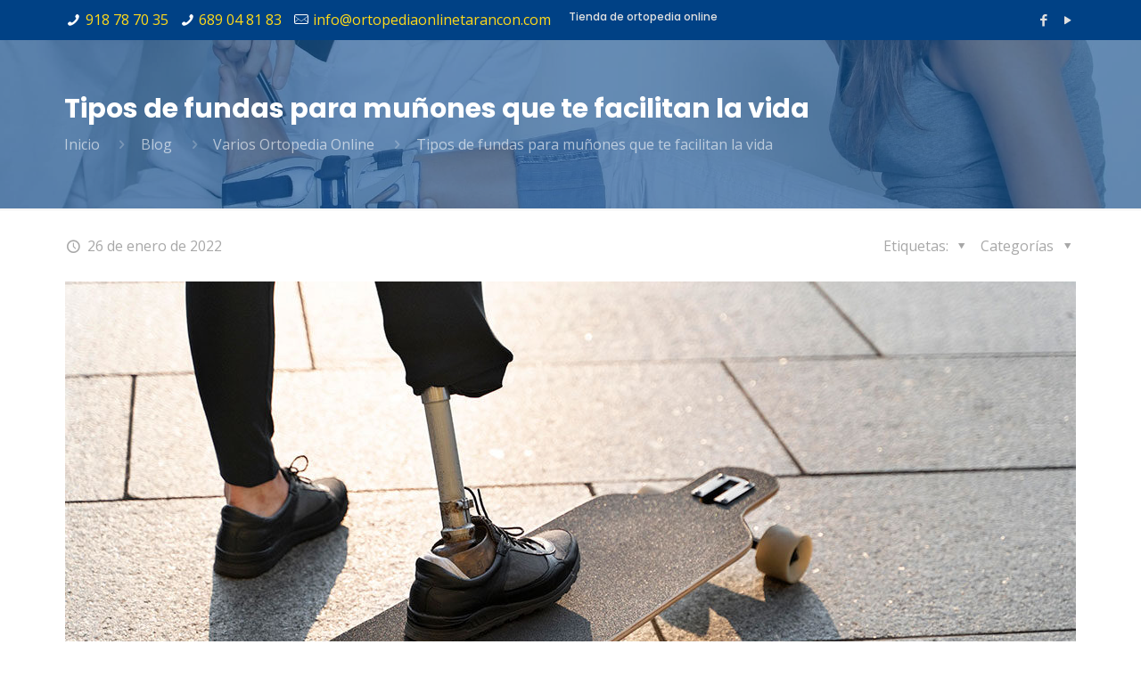

--- FILE ---
content_type: text/html; charset=UTF-8
request_url: https://www.ortopediaonlinetarancon.com/tipos-fundas-para-munones-que-facilitan-la-vida/
body_size: 39200
content:
<!DOCTYPE html>
<html lang="es" class="no-js" itemscope itemtype="https://schema.org/Article">

<head><meta charset="UTF-8" /><script>if(navigator.userAgent.match(/MSIE|Internet Explorer/i)||navigator.userAgent.match(/Trident\/7\..*?rv:11/i)){var href=document.location.href;if(!href.match(/[?&]nowprocket/)){if(href.indexOf("?")==-1){if(href.indexOf("#")==-1){document.location.href=href+"?nowprocket=1"}else{document.location.href=href.replace("#","?nowprocket=1#")}}else{if(href.indexOf("#")==-1){document.location.href=href+"&nowprocket=1"}else{document.location.href=href.replace("#","&nowprocket=1#")}}}}</script><script>class RocketLazyLoadScripts{constructor(){this.v="1.2.3",this.triggerEvents=["keydown","mousedown","mousemove","touchmove","touchstart","touchend","wheel"],this.userEventHandler=this._triggerListener.bind(this),this.touchStartHandler=this._onTouchStart.bind(this),this.touchMoveHandler=this._onTouchMove.bind(this),this.touchEndHandler=this._onTouchEnd.bind(this),this.clickHandler=this._onClick.bind(this),this.interceptedClicks=[],window.addEventListener("pageshow",t=>{this.persisted=t.persisted}),window.addEventListener("DOMContentLoaded",()=>{this._preconnect3rdParties()}),this.delayedScripts={normal:[],async:[],defer:[]},this.trash=[],this.allJQueries=[]}_addUserInteractionListener(t){if(document.hidden){t._triggerListener();return}this.triggerEvents.forEach(e=>window.addEventListener(e,t.userEventHandler,{passive:!0})),window.addEventListener("touchstart",t.touchStartHandler,{passive:!0}),window.addEventListener("mousedown",t.touchStartHandler),document.addEventListener("visibilitychange",t.userEventHandler)}_removeUserInteractionListener(){this.triggerEvents.forEach(t=>window.removeEventListener(t,this.userEventHandler,{passive:!0})),document.removeEventListener("visibilitychange",this.userEventHandler)}_onTouchStart(t){"HTML"!==t.target.tagName&&(window.addEventListener("touchend",this.touchEndHandler),window.addEventListener("mouseup",this.touchEndHandler),window.addEventListener("touchmove",this.touchMoveHandler,{passive:!0}),window.addEventListener("mousemove",this.touchMoveHandler),t.target.addEventListener("click",this.clickHandler),this._renameDOMAttribute(t.target,"onclick","rocket-onclick"),this._pendingClickStarted())}_onTouchMove(t){window.removeEventListener("touchend",this.touchEndHandler),window.removeEventListener("mouseup",this.touchEndHandler),window.removeEventListener("touchmove",this.touchMoveHandler,{passive:!0}),window.removeEventListener("mousemove",this.touchMoveHandler),t.target.removeEventListener("click",this.clickHandler),this._renameDOMAttribute(t.target,"rocket-onclick","onclick"),this._pendingClickFinished()}_onTouchEnd(t){window.removeEventListener("touchend",this.touchEndHandler),window.removeEventListener("mouseup",this.touchEndHandler),window.removeEventListener("touchmove",this.touchMoveHandler,{passive:!0}),window.removeEventListener("mousemove",this.touchMoveHandler)}_onClick(t){t.target.removeEventListener("click",this.clickHandler),this._renameDOMAttribute(t.target,"rocket-onclick","onclick"),this.interceptedClicks.push(t),t.preventDefault(),t.stopPropagation(),t.stopImmediatePropagation(),this._pendingClickFinished()}_replayClicks(){window.removeEventListener("touchstart",this.touchStartHandler,{passive:!0}),window.removeEventListener("mousedown",this.touchStartHandler),this.interceptedClicks.forEach(t=>{t.target.dispatchEvent(new MouseEvent("click",{view:t.view,bubbles:!0,cancelable:!0}))})}_waitForPendingClicks(){return new Promise(t=>{this._isClickPending?this._pendingClickFinished=t:t()})}_pendingClickStarted(){this._isClickPending=!0}_pendingClickFinished(){this._isClickPending=!1}_renameDOMAttribute(t,e,r){t.hasAttribute&&t.hasAttribute(e)&&(event.target.setAttribute(r,event.target.getAttribute(e)),event.target.removeAttribute(e))}_triggerListener(){this._removeUserInteractionListener(this),"loading"===document.readyState?document.addEventListener("DOMContentLoaded",this._loadEverythingNow.bind(this)):this._loadEverythingNow()}_preconnect3rdParties(){let t=[];document.querySelectorAll("script[type=rocketlazyloadscript]").forEach(e=>{if(e.hasAttribute("src")){let r=new URL(e.src).origin;r!==location.origin&&t.push({src:r,crossOrigin:e.crossOrigin||"module"===e.getAttribute("data-rocket-type")})}}),t=[...new Map(t.map(t=>[JSON.stringify(t),t])).values()],this._batchInjectResourceHints(t,"preconnect")}async _loadEverythingNow(){this.lastBreath=Date.now(),this._delayEventListeners(this),this._delayJQueryReady(this),this._handleDocumentWrite(),this._registerAllDelayedScripts(),this._preloadAllScripts(),await this._loadScriptsFromList(this.delayedScripts.normal),await this._loadScriptsFromList(this.delayedScripts.defer),await this._loadScriptsFromList(this.delayedScripts.async);try{await this._triggerDOMContentLoaded(),await this._triggerWindowLoad()}catch(t){console.error(t)}window.dispatchEvent(new Event("rocket-allScriptsLoaded")),this._waitForPendingClicks().then(()=>{this._replayClicks()}),this._emptyTrash()}_registerAllDelayedScripts(){document.querySelectorAll("script[type=rocketlazyloadscript]").forEach(t=>{t.hasAttribute("data-rocket-src")?t.hasAttribute("async")&&!1!==t.async?this.delayedScripts.async.push(t):t.hasAttribute("defer")&&!1!==t.defer||"module"===t.getAttribute("data-rocket-type")?this.delayedScripts.defer.push(t):this.delayedScripts.normal.push(t):this.delayedScripts.normal.push(t)})}async _transformScript(t){return new Promise((await this._littleBreath(),navigator.userAgent.indexOf("Firefox/")>0||""===navigator.vendor)?e=>{let r=document.createElement("script");[...t.attributes].forEach(t=>{let e=t.nodeName;"type"!==e&&("data-rocket-type"===e&&(e="type"),"data-rocket-src"===e&&(e="src"),r.setAttribute(e,t.nodeValue))}),t.text&&(r.text=t.text),r.hasAttribute("src")?(r.addEventListener("load",e),r.addEventListener("error",e)):(r.text=t.text,e());try{t.parentNode.replaceChild(r,t)}catch(i){e()}}:async e=>{function r(){t.setAttribute("data-rocket-status","failed"),e()}try{let i=t.getAttribute("data-rocket-type"),n=t.getAttribute("data-rocket-src");t.text,i?(t.type=i,t.removeAttribute("data-rocket-type")):t.removeAttribute("type"),t.addEventListener("load",function r(){t.setAttribute("data-rocket-status","executed"),e()}),t.addEventListener("error",r),n?(t.removeAttribute("data-rocket-src"),t.src=n):t.src="data:text/javascript;base64,"+window.btoa(unescape(encodeURIComponent(t.text)))}catch(s){r()}})}async _loadScriptsFromList(t){let e=t.shift();return e&&e.isConnected?(await this._transformScript(e),this._loadScriptsFromList(t)):Promise.resolve()}_preloadAllScripts(){this._batchInjectResourceHints([...this.delayedScripts.normal,...this.delayedScripts.defer,...this.delayedScripts.async],"preload")}_batchInjectResourceHints(t,e){var r=document.createDocumentFragment();t.forEach(t=>{let i=t.getAttribute&&t.getAttribute("data-rocket-src")||t.src;if(i){let n=document.createElement("link");n.href=i,n.rel=e,"preconnect"!==e&&(n.as="script"),t.getAttribute&&"module"===t.getAttribute("data-rocket-type")&&(n.crossOrigin=!0),t.crossOrigin&&(n.crossOrigin=t.crossOrigin),t.integrity&&(n.integrity=t.integrity),r.appendChild(n),this.trash.push(n)}}),document.head.appendChild(r)}_delayEventListeners(t){let e={};function r(t,r){!function t(r){!e[r]&&(e[r]={originalFunctions:{add:r.addEventListener,remove:r.removeEventListener},eventsToRewrite:[]},r.addEventListener=function(){arguments[0]=i(arguments[0]),e[r].originalFunctions.add.apply(r,arguments)},r.removeEventListener=function(){arguments[0]=i(arguments[0]),e[r].originalFunctions.remove.apply(r,arguments)});function i(t){return e[r].eventsToRewrite.indexOf(t)>=0?"rocket-"+t:t}}(t),e[t].eventsToRewrite.push(r)}function i(t,e){let r=t[e];Object.defineProperty(t,e,{get:()=>r||function(){},set(i){t["rocket"+e]=r=i}})}r(document,"DOMContentLoaded"),r(window,"DOMContentLoaded"),r(window,"load"),r(window,"pageshow"),r(document,"readystatechange"),i(document,"onreadystatechange"),i(window,"onload"),i(window,"onpageshow")}_delayJQueryReady(t){let e;function r(r){if(r&&r.fn&&!t.allJQueries.includes(r)){r.fn.ready=r.fn.init.prototype.ready=function(e){return t.domReadyFired?e.bind(document)(r):document.addEventListener("rocket-DOMContentLoaded",()=>e.bind(document)(r)),r([])};let i=r.fn.on;r.fn.on=r.fn.init.prototype.on=function(){if(this[0]===window){function t(t){return t.split(" ").map(t=>"load"===t||0===t.indexOf("load.")?"rocket-jquery-load":t).join(" ")}"string"==typeof arguments[0]||arguments[0]instanceof String?arguments[0]=t(arguments[0]):"object"==typeof arguments[0]&&Object.keys(arguments[0]).forEach(e=>{let r=arguments[0][e];delete arguments[0][e],arguments[0][t(e)]=r})}return i.apply(this,arguments),this},t.allJQueries.push(r)}e=r}r(window.jQuery),Object.defineProperty(window,"jQuery",{get:()=>e,set(t){r(t)}})}async _triggerDOMContentLoaded(){this.domReadyFired=!0,await this._littleBreath(),document.dispatchEvent(new Event("rocket-DOMContentLoaded")),await this._littleBreath(),window.dispatchEvent(new Event("rocket-DOMContentLoaded")),await this._littleBreath(),document.dispatchEvent(new Event("rocket-readystatechange")),await this._littleBreath(),document.rocketonreadystatechange&&document.rocketonreadystatechange()}async _triggerWindowLoad(){await this._littleBreath(),window.dispatchEvent(new Event("rocket-load")),await this._littleBreath(),window.rocketonload&&window.rocketonload(),await this._littleBreath(),this.allJQueries.forEach(t=>t(window).trigger("rocket-jquery-load")),await this._littleBreath();let t=new Event("rocket-pageshow");t.persisted=this.persisted,window.dispatchEvent(t),await this._littleBreath(),window.rocketonpageshow&&window.rocketonpageshow({persisted:this.persisted})}_handleDocumentWrite(){let t=new Map;document.write=document.writeln=function(e){let r=document.currentScript;r||console.error("WPRocket unable to document.write this: "+e);let i=document.createRange(),n=r.parentElement,s=t.get(r);void 0===s&&(s=r.nextSibling,t.set(r,s));let a=document.createDocumentFragment();i.setStart(a,0),a.appendChild(i.createContextualFragment(e)),n.insertBefore(a,s)}}async _littleBreath(){Date.now()-this.lastBreath>45&&(await this._requestAnimFrame(),this.lastBreath=Date.now())}async _requestAnimFrame(){return document.hidden?new Promise(t=>setTimeout(t)):new Promise(t=>requestAnimationFrame(t))}_emptyTrash(){this.trash.forEach(t=>t.remove())}static run(){let t=new RocketLazyLoadScripts;t._addUserInteractionListener(t)}}RocketLazyLoadScripts.run();</script>


	
<!-- Facebook Pixel Code -->
<script type="rocketlazyloadscript">
  !function(f,b,e,v,n,t,s)
  {if(f.fbq)return;n=f.fbq=function(){n.callMethod?
  n.callMethod.apply(n,arguments):n.queue.push(arguments)};
  if(!f._fbq)f._fbq=n;n.push=n;n.loaded=!0;n.version='2.0';
  n.queue=[];t=b.createElement(e);t.async=!0;
  t.src=v;s=b.getElementsByTagName(e)[0];
  s.parentNode.insertBefore(t,s)}(window, document,'script',
  'https://connect.facebook.net/en_US/fbevents.js');
  fbq('init', '205224787241211');
  fbq('track', 'PageView');
</script>
<noscript><img height="1" width="1" style="display:none"
  src="https://www.facebook.com/tr?id=205224787241211&ev=PageView&noscript=1"
/></noscript>
<!-- End Facebook Pixel Code -->
	
<meta property="og:image" content="https://www.ortopediaonlinetarancon.com/wp-content/uploads/2022/01/tipos-fundas-para-munones.jpg"/>
<meta property="og:url" content="https://www.ortopediaonlinetarancon.com/tipos-fundas-para-munones-que-facilitan-la-vida/"/>
<meta property="og:type" content="article"/>
<meta property="og:title" content="Tipos de fundas para muñones que te facilitan la vida"/>
<meta property="og:description" content="El encaje de silicona es una pieza fundamental que ayuda a las personas a adaptar el muñón con la prótesis.  En Ortopedia Tarancón te contamos acerca […]"/>
<link rel="alternate" hreflang="es-ES" href="https://www.ortopediaonlinetarancon.com/tipos-fundas-para-munones-que-facilitan-la-vida/"/>
<meta name='robots' content='index, follow, max-image-preview:large, max-snippet:-1, max-video-preview:-1' />
<meta name="format-detection" content="telephone=no">
<meta name="viewport" content="width=device-width, initial-scale=1, maximum-scale=1" />
<link rel="shortcut icon" href="https://www.ortopediaonlinetarancon.com/wp-content/uploads/2021/06/favicon-ortopedia-online.png" type="image/x-icon" />

	<!-- This site is optimized with the Yoast SEO plugin v16.7 - https://yoast.com/wordpress/plugins/seo/ -->
	<title>Tipos de Fundas para Muñones que te Facilitan la Vida</title><link rel="preload" as="style" href="https://fonts.googleapis.com/css?family=Open%20Sans%3A1%2C400%2C500%2C700%7CPoppins%3A1%2C400%2C500%2C700&#038;display=swap" /><link rel="stylesheet" href="https://fonts.googleapis.com/css?family=Open%20Sans%3A1%2C400%2C500%2C700%7CPoppins%3A1%2C400%2C500%2C700&#038;display=swap" media="print" onload="this.media='all'" /><noscript><link rel="stylesheet" href="https://fonts.googleapis.com/css?family=Open%20Sans%3A1%2C400%2C500%2C700%7CPoppins%3A1%2C400%2C500%2C700&#038;display=swap" /></noscript>
	<meta name="description" content="Te contamos Acerca de la Función de Este Tipo de Fundas y la Variedad de Diseños que Existen Para Poder Escoger la Más Apropiada en tu Caso. " />
	<link rel="canonical" href="https://www.ortopediaonlinetarancon.com/tipos-fundas-para-munones-que-facilitan-la-vida/" />
	<meta property="og:locale" content="es_ES" />
	<meta property="og:type" content="article" />
	<meta property="og:title" content="Tipos de Fundas para Muñones que te Facilitan la Vida" />
	<meta property="og:description" content="Te contamos Acerca de la Función de Este Tipo de Fundas y la Variedad de Diseños que Existen Para Poder Escoger la Más Apropiada en tu Caso. " />
	<meta property="og:url" content="https://www.ortopediaonlinetarancon.com/tipos-fundas-para-munones-que-facilitan-la-vida/" />
	<meta property="og:site_name" content="Ortopedia Online" />
	<meta property="article:published_time" content="2022-01-26T11:00:17+00:00" />
	<meta property="article:modified_time" content="2022-01-26T11:00:50+00:00" />
	<meta property="og:image" content="https://www.ortopediaonlinetarancon.com/wp-content/uploads/2022/01/tipos-fundas-para-munones.jpg" />
	<meta property="og:image:width" content="1134" />
	<meta property="og:image:height" content="756" />
	<meta name="twitter:card" content="summary_large_image" />
	<meta name="twitter:label1" content="Escrito por" />
	<meta name="twitter:data1" content="Ortopedia Online" />
	<meta name="twitter:label2" content="Tiempo de lectura" />
	<meta name="twitter:data2" content="4 minutos" />
	<script type="application/ld+json" class="yoast-schema-graph">{"@context":"https://schema.org","@graph":[{"@type":"WebSite","@id":"https://www.ortopediaonlinetarancon.com/#website","url":"https://www.ortopediaonlinetarancon.com/","name":"Ortopedia Online","description":"Tienda de productos ortop\u00e9dicos online","potentialAction":[{"@type":"SearchAction","target":{"@type":"EntryPoint","urlTemplate":"https://www.ortopediaonlinetarancon.com/?s={search_term_string}"},"query-input":"required name=search_term_string"}],"inLanguage":"es"},{"@type":"ImageObject","@id":"https://www.ortopediaonlinetarancon.com/tipos-fundas-para-munones-que-facilitan-la-vida/#primaryimage","inLanguage":"es","url":"https://www.ortopediaonlinetarancon.com/wp-content/uploads/2022/01/tipos-fundas-para-munones.jpg","contentUrl":"https://www.ortopediaonlinetarancon.com/wp-content/uploads/2022/01/tipos-fundas-para-munones.jpg","width":1134,"height":756,"caption":"tipos-fundas-para-munones"},{"@type":"WebPage","@id":"https://www.ortopediaonlinetarancon.com/tipos-fundas-para-munones-que-facilitan-la-vida/#webpage","url":"https://www.ortopediaonlinetarancon.com/tipos-fundas-para-munones-que-facilitan-la-vida/","name":"Tipos de Fundas para Mu\u00f1ones que te Facilitan la Vida","isPartOf":{"@id":"https://www.ortopediaonlinetarancon.com/#website"},"primaryImageOfPage":{"@id":"https://www.ortopediaonlinetarancon.com/tipos-fundas-para-munones-que-facilitan-la-vida/#primaryimage"},"datePublished":"2022-01-26T11:00:17+00:00","dateModified":"2022-01-26T11:00:50+00:00","author":{"@id":"https://www.ortopediaonlinetarancon.com/#/schema/person/41ba61e322427216fd2266f75e06e492"},"description":"Te contamos Acerca de la Funci\u00f3n de Este Tipo de Fundas y la Variedad de Dise\u00f1os que Existen Para Poder Escoger la M\u00e1s Apropiada en tu Caso.\u00a0","breadcrumb":{"@id":"https://www.ortopediaonlinetarancon.com/tipos-fundas-para-munones-que-facilitan-la-vida/#breadcrumb"},"inLanguage":"es","potentialAction":[{"@type":"ReadAction","target":["https://www.ortopediaonlinetarancon.com/tipos-fundas-para-munones-que-facilitan-la-vida/"]}]},{"@type":"BreadcrumbList","@id":"https://www.ortopediaonlinetarancon.com/tipos-fundas-para-munones-que-facilitan-la-vida/#breadcrumb","itemListElement":[{"@type":"ListItem","position":1,"name":"Portada","item":"https://www.ortopediaonlinetarancon.com/"},{"@type":"ListItem","position":2,"name":"Blog","item":"https://www.ortopediaonlinetarancon.com/blog-ortopedia-online/"},{"@type":"ListItem","position":3,"name":"Tipos de fundas para mu\u00f1ones que te facilitan la vida"}]},{"@type":"Person","@id":"https://www.ortopediaonlinetarancon.com/#/schema/person/41ba61e322427216fd2266f75e06e492","name":"Ortopedia Online","sameAs":["https://www.ortopediaonlinetarancon.com"],"url":"https://www.ortopediaonlinetarancon.com/author/kmm93wnrwlnrwrl3/"}]}</script>
	<!-- / Yoast SEO plugin. -->


<link rel='dns-prefetch' href='//www.google.com' />
<link rel='dns-prefetch' href='//fonts.googleapis.com' />
<link rel='dns-prefetch' href='//www.google-analytics.com' />
<link rel='dns-prefetch' href='//www.gstatic.com' />
<link href='https://fonts.gstatic.com' crossorigin rel='preconnect' />
<link rel="alternate" type="application/rss+xml" title="Ortopedia Online &raquo; Feed" href="https://www.ortopediaonlinetarancon.com/feed/" />
<link rel="alternate" type="application/rss+xml" title="Ortopedia Online &raquo; Feed de los comentarios" href="https://www.ortopediaonlinetarancon.com/comments/feed/" />
<style type="text/css">
img.wp-smiley,
img.emoji {
	display: inline !important;
	border: none !important;
	box-shadow: none !important;
	height: 1em !important;
	width: 1em !important;
	margin: 0 0.07em !important;
	vertical-align: -0.1em !important;
	background: none !important;
	padding: 0 !important;
}
</style>
	<link rel='stylesheet' id='wp-block-library-css'  href='https://www.ortopediaonlinetarancon.com/wp-includes/css/dist/block-library/style.min.css?ver=e277e43f44787107d1daeeac986bdf4d' type='text/css' media='all' />
<link data-minify="1" rel='stylesheet' id='wc-blocks-vendors-style-css'  href='https://www.ortopediaonlinetarancon.com/wp-content/cache/min/1/wp-content/plugins/woocommerce/packages/woocommerce-blocks/build/wc-blocks-vendors-style.css?ver=1768062056' type='text/css' media='all' />
<link data-minify="1" rel='stylesheet' id='wc-blocks-style-css'  href='https://www.ortopediaonlinetarancon.com/wp-content/cache/min/1/wp-content/plugins/woocommerce/packages/woocommerce-blocks/build/wc-blocks-style.css?ver=1768062056' type='text/css' media='all' />
<style id='global-styles-inline-css' type='text/css'>
body{--wp--preset--color--black: #000000;--wp--preset--color--cyan-bluish-gray: #abb8c3;--wp--preset--color--white: #ffffff;--wp--preset--color--pale-pink: #f78da7;--wp--preset--color--vivid-red: #cf2e2e;--wp--preset--color--luminous-vivid-orange: #ff6900;--wp--preset--color--luminous-vivid-amber: #fcb900;--wp--preset--color--light-green-cyan: #7bdcb5;--wp--preset--color--vivid-green-cyan: #00d084;--wp--preset--color--pale-cyan-blue: #8ed1fc;--wp--preset--color--vivid-cyan-blue: #0693e3;--wp--preset--color--vivid-purple: #9b51e0;--wp--preset--gradient--vivid-cyan-blue-to-vivid-purple: linear-gradient(135deg,rgba(6,147,227,1) 0%,rgb(155,81,224) 100%);--wp--preset--gradient--light-green-cyan-to-vivid-green-cyan: linear-gradient(135deg,rgb(122,220,180) 0%,rgb(0,208,130) 100%);--wp--preset--gradient--luminous-vivid-amber-to-luminous-vivid-orange: linear-gradient(135deg,rgba(252,185,0,1) 0%,rgba(255,105,0,1) 100%);--wp--preset--gradient--luminous-vivid-orange-to-vivid-red: linear-gradient(135deg,rgba(255,105,0,1) 0%,rgb(207,46,46) 100%);--wp--preset--gradient--very-light-gray-to-cyan-bluish-gray: linear-gradient(135deg,rgb(238,238,238) 0%,rgb(169,184,195) 100%);--wp--preset--gradient--cool-to-warm-spectrum: linear-gradient(135deg,rgb(74,234,220) 0%,rgb(151,120,209) 20%,rgb(207,42,186) 40%,rgb(238,44,130) 60%,rgb(251,105,98) 80%,rgb(254,248,76) 100%);--wp--preset--gradient--blush-light-purple: linear-gradient(135deg,rgb(255,206,236) 0%,rgb(152,150,240) 100%);--wp--preset--gradient--blush-bordeaux: linear-gradient(135deg,rgb(254,205,165) 0%,rgb(254,45,45) 50%,rgb(107,0,62) 100%);--wp--preset--gradient--luminous-dusk: linear-gradient(135deg,rgb(255,203,112) 0%,rgb(199,81,192) 50%,rgb(65,88,208) 100%);--wp--preset--gradient--pale-ocean: linear-gradient(135deg,rgb(255,245,203) 0%,rgb(182,227,212) 50%,rgb(51,167,181) 100%);--wp--preset--gradient--electric-grass: linear-gradient(135deg,rgb(202,248,128) 0%,rgb(113,206,126) 100%);--wp--preset--gradient--midnight: linear-gradient(135deg,rgb(2,3,129) 0%,rgb(40,116,252) 100%);--wp--preset--duotone--dark-grayscale: url('#wp-duotone-dark-grayscale');--wp--preset--duotone--grayscale: url('#wp-duotone-grayscale');--wp--preset--duotone--purple-yellow: url('#wp-duotone-purple-yellow');--wp--preset--duotone--blue-red: url('#wp-duotone-blue-red');--wp--preset--duotone--midnight: url('#wp-duotone-midnight');--wp--preset--duotone--magenta-yellow: url('#wp-duotone-magenta-yellow');--wp--preset--duotone--purple-green: url('#wp-duotone-purple-green');--wp--preset--duotone--blue-orange: url('#wp-duotone-blue-orange');--wp--preset--font-size--small: 13px;--wp--preset--font-size--medium: 20px;--wp--preset--font-size--large: 36px;--wp--preset--font-size--x-large: 42px;}.has-black-color{color: var(--wp--preset--color--black) !important;}.has-cyan-bluish-gray-color{color: var(--wp--preset--color--cyan-bluish-gray) !important;}.has-white-color{color: var(--wp--preset--color--white) !important;}.has-pale-pink-color{color: var(--wp--preset--color--pale-pink) !important;}.has-vivid-red-color{color: var(--wp--preset--color--vivid-red) !important;}.has-luminous-vivid-orange-color{color: var(--wp--preset--color--luminous-vivid-orange) !important;}.has-luminous-vivid-amber-color{color: var(--wp--preset--color--luminous-vivid-amber) !important;}.has-light-green-cyan-color{color: var(--wp--preset--color--light-green-cyan) !important;}.has-vivid-green-cyan-color{color: var(--wp--preset--color--vivid-green-cyan) !important;}.has-pale-cyan-blue-color{color: var(--wp--preset--color--pale-cyan-blue) !important;}.has-vivid-cyan-blue-color{color: var(--wp--preset--color--vivid-cyan-blue) !important;}.has-vivid-purple-color{color: var(--wp--preset--color--vivid-purple) !important;}.has-black-background-color{background-color: var(--wp--preset--color--black) !important;}.has-cyan-bluish-gray-background-color{background-color: var(--wp--preset--color--cyan-bluish-gray) !important;}.has-white-background-color{background-color: var(--wp--preset--color--white) !important;}.has-pale-pink-background-color{background-color: var(--wp--preset--color--pale-pink) !important;}.has-vivid-red-background-color{background-color: var(--wp--preset--color--vivid-red) !important;}.has-luminous-vivid-orange-background-color{background-color: var(--wp--preset--color--luminous-vivid-orange) !important;}.has-luminous-vivid-amber-background-color{background-color: var(--wp--preset--color--luminous-vivid-amber) !important;}.has-light-green-cyan-background-color{background-color: var(--wp--preset--color--light-green-cyan) !important;}.has-vivid-green-cyan-background-color{background-color: var(--wp--preset--color--vivid-green-cyan) !important;}.has-pale-cyan-blue-background-color{background-color: var(--wp--preset--color--pale-cyan-blue) !important;}.has-vivid-cyan-blue-background-color{background-color: var(--wp--preset--color--vivid-cyan-blue) !important;}.has-vivid-purple-background-color{background-color: var(--wp--preset--color--vivid-purple) !important;}.has-black-border-color{border-color: var(--wp--preset--color--black) !important;}.has-cyan-bluish-gray-border-color{border-color: var(--wp--preset--color--cyan-bluish-gray) !important;}.has-white-border-color{border-color: var(--wp--preset--color--white) !important;}.has-pale-pink-border-color{border-color: var(--wp--preset--color--pale-pink) !important;}.has-vivid-red-border-color{border-color: var(--wp--preset--color--vivid-red) !important;}.has-luminous-vivid-orange-border-color{border-color: var(--wp--preset--color--luminous-vivid-orange) !important;}.has-luminous-vivid-amber-border-color{border-color: var(--wp--preset--color--luminous-vivid-amber) !important;}.has-light-green-cyan-border-color{border-color: var(--wp--preset--color--light-green-cyan) !important;}.has-vivid-green-cyan-border-color{border-color: var(--wp--preset--color--vivid-green-cyan) !important;}.has-pale-cyan-blue-border-color{border-color: var(--wp--preset--color--pale-cyan-blue) !important;}.has-vivid-cyan-blue-border-color{border-color: var(--wp--preset--color--vivid-cyan-blue) !important;}.has-vivid-purple-border-color{border-color: var(--wp--preset--color--vivid-purple) !important;}.has-vivid-cyan-blue-to-vivid-purple-gradient-background{background: var(--wp--preset--gradient--vivid-cyan-blue-to-vivid-purple) !important;}.has-light-green-cyan-to-vivid-green-cyan-gradient-background{background: var(--wp--preset--gradient--light-green-cyan-to-vivid-green-cyan) !important;}.has-luminous-vivid-amber-to-luminous-vivid-orange-gradient-background{background: var(--wp--preset--gradient--luminous-vivid-amber-to-luminous-vivid-orange) !important;}.has-luminous-vivid-orange-to-vivid-red-gradient-background{background: var(--wp--preset--gradient--luminous-vivid-orange-to-vivid-red) !important;}.has-very-light-gray-to-cyan-bluish-gray-gradient-background{background: var(--wp--preset--gradient--very-light-gray-to-cyan-bluish-gray) !important;}.has-cool-to-warm-spectrum-gradient-background{background: var(--wp--preset--gradient--cool-to-warm-spectrum) !important;}.has-blush-light-purple-gradient-background{background: var(--wp--preset--gradient--blush-light-purple) !important;}.has-blush-bordeaux-gradient-background{background: var(--wp--preset--gradient--blush-bordeaux) !important;}.has-luminous-dusk-gradient-background{background: var(--wp--preset--gradient--luminous-dusk) !important;}.has-pale-ocean-gradient-background{background: var(--wp--preset--gradient--pale-ocean) !important;}.has-electric-grass-gradient-background{background: var(--wp--preset--gradient--electric-grass) !important;}.has-midnight-gradient-background{background: var(--wp--preset--gradient--midnight) !important;}.has-small-font-size{font-size: var(--wp--preset--font-size--small) !important;}.has-medium-font-size{font-size: var(--wp--preset--font-size--medium) !important;}.has-large-font-size{font-size: var(--wp--preset--font-size--large) !important;}.has-x-large-font-size{font-size: var(--wp--preset--font-size--x-large) !important;}
</style>
<link data-minify="1" rel='stylesheet' id='contact-form-7-css'  href='https://www.ortopediaonlinetarancon.com/wp-content/cache/min/1/wp-content/plugins/contact-form-7/includes/css/styles.css?ver=1768062056' type='text/css' media='all' />
<link data-minify="1" rel='stylesheet' id='rs-plugin-settings-css'  href='https://www.ortopediaonlinetarancon.com/wp-content/cache/min/1/wp-content/plugins/revslider/public/assets/css/rs6.css?ver=1768062056' type='text/css' media='all' />
<style id='rs-plugin-settings-inline-css' type='text/css'>
#rs-demo-id {}
</style>
<link data-minify="1" rel='stylesheet' id='woocommerce-layout-css'  href='https://www.ortopediaonlinetarancon.com/wp-content/cache/min/1/wp-content/plugins/woocommerce/assets/css/woocommerce-layout.css?ver=1768062056' type='text/css' media='all' />
<link data-minify="1" rel='stylesheet' id='woocommerce-smallscreen-css'  href='https://www.ortopediaonlinetarancon.com/wp-content/cache/min/1/wp-content/plugins/woocommerce/assets/css/woocommerce-smallscreen.css?ver=1768062056' type='text/css' media='only screen and (max-width: 768px)' />
<link data-minify="1" rel='stylesheet' id='woocommerce-general-css'  href='https://www.ortopediaonlinetarancon.com/wp-content/cache/min/1/wp-content/plugins/woocommerce/assets/css/woocommerce.css?ver=1768062056' type='text/css' media='all' />
<style id='woocommerce-inline-inline-css' type='text/css'>
.woocommerce form .form-row .required { visibility: visible; }
</style>
<link data-minify="1" rel='stylesheet' id='iksm-public-style-css'  href='https://www.ortopediaonlinetarancon.com/wp-content/cache/min/1/wp-content/plugins/iks-menu/assets/css/public.css?ver=1768062056' type='text/css' media='all' />
<link rel='stylesheet' id='style-css'  href='https://www.ortopediaonlinetarancon.com/wp-content/themes/ortopediaonline/style.css?ver=22.0.3' type='text/css' media='all' />
<link data-minify="1" rel='stylesheet' id='mfn-base-css'  href='https://www.ortopediaonlinetarancon.com/wp-content/cache/min/1/wp-content/themes/ortopediaonline/css/base.css?ver=1768062056' type='text/css' media='all' />
<link data-minify="1" rel='stylesheet' id='mfn-layout-css'  href='https://www.ortopediaonlinetarancon.com/wp-content/cache/min/1/wp-content/themes/ortopediaonline/css/layout.css?ver=1768062056' type='text/css' media='all' />
<link data-minify="1" rel='stylesheet' id='mfn-shortcodes-css'  href='https://www.ortopediaonlinetarancon.com/wp-content/cache/min/1/wp-content/themes/ortopediaonline/css/shortcodes.css?ver=1768062056' type='text/css' media='all' />
<link rel='stylesheet' id='mfn-animations-css'  href='https://www.ortopediaonlinetarancon.com/wp-content/themes/ortopediaonline/assets/animations/animations.min.css?ver=22.0.3' type='text/css' media='all' />
<link data-minify="1" rel='stylesheet' id='mfn-jquery-ui-css'  href='https://www.ortopediaonlinetarancon.com/wp-content/cache/min/1/wp-content/themes/ortopediaonline/assets/ui/jquery.ui.all.css?ver=1768062056' type='text/css' media='all' />
<link data-minify="1" rel='stylesheet' id='mfn-jplayer-css'  href='https://www.ortopediaonlinetarancon.com/wp-content/cache/min/1/wp-content/themes/ortopediaonline/assets/jplayer/css/jplayer.blue.monday.css?ver=1768062056' type='text/css' media='all' />
<link data-minify="1" rel='stylesheet' id='mfn-responsive-css'  href='https://www.ortopediaonlinetarancon.com/wp-content/cache/min/1/wp-content/themes/ortopediaonline/css/responsive.css?ver=1768062056' type='text/css' media='all' />

<link data-minify="1" rel='stylesheet' id='mfn-woo-css'  href='https://www.ortopediaonlinetarancon.com/wp-content/cache/min/1/wp-content/themes/ortopediaonline/css/woocommerce.css?ver=1768062056' type='text/css' media='all' />
<link data-minify="1" rel='stylesheet' id='wce_frontend_css-css'  href='https://www.ortopediaonlinetarancon.com/wp-content/cache/min/1/wp-content/plugins/woocommerce-catalog-enquiry/assets/frontend/css/frontend.css?ver=1768062056' type='text/css' media='all' />
<style id='wce_frontend_css-inline-css' type='text/css'>
				
				
				/* The Modal (background) */
                  .custom_enquiry_buttons_css_new {      border: 1px solid #96d1f8 !important;     background: #65a9d7 !important;     background: -webkit-gradient(linear, left top, left bottom, from(#3e779d), to(#65a9d7))!important;     background: -moz-linear-gradient(top, #3e779d, #65a9d7)!important;     padding: 5px 10px!important;     -webkit-border-radius: 8px !important;     -moz-border-radius: 8px !important;     border-radius: 8px !important;     color: white !important;     font-size: 14px !important;     font-family:  !important;     text-decoration: none !important;     vertical-align: middle !important;  }  .custom_enquiry_buttons_css_new:hover {      border-top-color: #28597a !important;     background: #28597a !important;     color: #ccc !important;  }  .custom_enquiry_buttons_css_new:active {      border-top-color: #1b435e !important;     background: #1b435e !important;  }
				#woocommerce-catalog .catalog-modal {
				    display: none; /* Hidden by default */
				    position: fixed; /* Stay in place */
				    z-index: 100000; /* Sit on top */
				    /*padding-top: 100px;*/ /* Location of the box */
				    left: 0;
				    top: 0;
				    width: 100%; /* Full width */
				    height: 100%; /* Full height */
				    overflow: auto; /* Enable scroll if needed */
                    background-color: rgb(0,0,0,0.4); /* Fallback color */
				}
</style>
<style id='mfn-dynamic-inline-css' type='text/css'>
#Subheader{background-image:url(https://www.ortopediaonlinetarancon.com/wp-content/uploads/2021/07/ortopodia-online_bg-2.jpg);background-repeat:no-repeat;background-position:center;background-size:cover}
html{background-color: #ffffff;}#Wrapper,#Content{background-color: #ffffff;}body:not(.template-slider) #Header{min-height: 0px;}body.header-below:not(.template-slider) #Header{padding-top: 0px;}#Subheader {padding: 60px 0;}#Footer .widgets_wrapper {padding: 50px 0;}body, button, span.date_label, .timeline_items li h3 span, input[type="submit"], input[type="reset"], input[type="button"],input[type="text"], input[type="password"], input[type="tel"], input[type="email"], textarea, select, .offer_li .title h3 {font-family: "Open Sans", Helvetica, Arial, sans-serif;}#menu > ul > li > a, a.action_button, #overlay-menu ul li a {font-family: "Open Sans", Helvetica, Arial, sans-serif;}#Subheader .title {font-family: "Poppins", Helvetica, Arial, sans-serif;}h1, h2, h3, h4, .text-logo #logo {font-family: "Poppins", Helvetica, Arial, sans-serif;}h5, h6 {font-family: "Poppins", Helvetica, Arial, sans-serif;}blockquote {font-family: "Open Sans", Helvetica, Arial, sans-serif;}.chart_box .chart .num, .counter .desc_wrapper .number-wrapper, .how_it_works .image .number,.pricing-box .plan-header .price, .quick_fact .number-wrapper, .woocommerce .product div.entry-summary .price {font-family: "Open Sans", Helvetica, Arial, sans-serif;}body {font-size: 16px;line-height: 24px;font-weight: 400;letter-spacing: 0px;}.big {font-size: 18px;line-height: 25px;font-weight: 400;letter-spacing: 0px;}#menu > ul > li > a, a.action_button, #overlay-menu ul li a{font-size: 16px;font-weight: 700;letter-spacing: 0px;}#overlay-menu ul li a{line-height: 24px;}#Subheader .title {font-size: 30px;line-height: 35px;font-weight: 700;letter-spacing: 0px;}h1, .text-logo #logo {font-size: 49px;line-height: 51px;font-weight: 500;letter-spacing: 0px;}h2 {font-size: 38px;line-height: 44px;font-weight: 700;letter-spacing: 0px;}h3 {font-size: 32px;line-height: 38px;font-weight: 700;letter-spacing: 0px;}h4 {font-size: 21px;line-height: 25px;font-weight: 500;letter-spacing: 0px;}h5 {font-size: 15px;line-height: 25px;font-weight: 700;letter-spacing: 0px;}h6 {font-size: 14px;line-height: 22px;font-weight: 400;letter-spacing: 0px;}#Intro .intro-title {font-size: 50px;line-height: 51px;font-weight: 400;letter-spacing: 0px;}@media only screen and (min-width: 768px) and (max-width: 959px){body {font-size: 14px;line-height: 20px;letter-spacing: 0px;}.big {font-size: 15px;line-height: 21px;letter-spacing: 0px;}#menu > ul > li > a, a.action_button, #overlay-menu ul li a {font-size: 14px;letter-spacing: 0px;}#overlay-menu ul li a{line-height: 21px;letter-spacing: 0px;}#Subheader .title {font-size: 26px;line-height: 30px;letter-spacing: 0px;}h1, .text-logo #logo {font-size: 42px;line-height: 43px;letter-spacing: 0px;}h2 {font-size: 32px;line-height: 37px;letter-spacing: 0px;}h3 {font-size: 27px;line-height: 32px;letter-spacing: 0px;}h4 {font-size: 18px;line-height: 21px;letter-spacing: 0px;}h5 {font-size: 13px;line-height: 21px;letter-spacing: 0px;}h6 {font-size: 13px;line-height: 19px;letter-spacing: 0px;}#Intro .intro-title {font-size: 43px;line-height: 43px;letter-spacing: 0px;}blockquote { font-size: 15px;}.chart_box .chart .num { font-size: 45px; line-height: 45px; }.counter .desc_wrapper .number-wrapper { font-size: 45px; line-height: 45px;}.counter .desc_wrapper .title { font-size: 14px; line-height: 18px;}.faq .question .title { font-size: 14px; }.fancy_heading .title { font-size: 38px; line-height: 38px; }.offer .offer_li .desc_wrapper .title h3 { font-size: 32px; line-height: 32px; }.offer_thumb_ul li.offer_thumb_li .desc_wrapper .title h3 {font-size: 32px; line-height: 32px; }.pricing-box .plan-header h2 { font-size: 27px; line-height: 27px; }.pricing-box .plan-header .price > span { font-size: 40px; line-height: 40px; }.pricing-box .plan-header .price sup.currency { font-size: 18px; line-height: 18px; }.pricing-box .plan-header .price sup.period { font-size: 14px; line-height: 14px;}.quick_fact .number { font-size: 80px; line-height: 80px;}.trailer_box .desc h2 { font-size: 27px; line-height: 27px; }.widget > h3 { font-size: 17px; line-height: 20px; }}@media only screen and (min-width: 480px) and (max-width: 767px){body {font-size: 13px;line-height: 19px;letter-spacing: 0px;}.big {font-size: 14px;line-height: 19px;letter-spacing: 0px;}#menu > ul > li > a, a.action_button, #overlay-menu ul li a {font-size: 13px;letter-spacing: 0px;}#overlay-menu ul li a{line-height: 19.5px;letter-spacing: 0px;}#Subheader .title {font-size: 23px;line-height: 26px;letter-spacing: 0px;}h1, .text-logo #logo {font-size: 37px;line-height: 38px;letter-spacing: 0px;}h2 {font-size: 29px;line-height: 33px;letter-spacing: 0px;}h3 {font-size: 24px;line-height: 29px;letter-spacing: 0px;}h4 {font-size: 16px;line-height: 19px;letter-spacing: 0px;}h5 {font-size: 13px;line-height: 19px;letter-spacing: 0px;}h6 {font-size: 13px;line-height: 19px;letter-spacing: 0px;}#Intro .intro-title {font-size: 38px;line-height: 38px;letter-spacing: 0px;}blockquote { font-size: 14px;}.chart_box .chart .num { font-size: 40px; line-height: 40px; }.counter .desc_wrapper .number-wrapper { font-size: 40px; line-height: 40px;}.counter .desc_wrapper .title { font-size: 13px; line-height: 16px;}.faq .question .title { font-size: 13px; }.fancy_heading .title { font-size: 34px; line-height: 34px; }.offer .offer_li .desc_wrapper .title h3 { font-size: 28px; line-height: 28px; }.offer_thumb_ul li.offer_thumb_li .desc_wrapper .title h3 {font-size: 28px; line-height: 28px; }.pricing-box .plan-header h2 { font-size: 24px; line-height: 24px; }.pricing-box .plan-header .price > span { font-size: 34px; line-height: 34px; }.pricing-box .plan-header .price sup.currency { font-size: 16px; line-height: 16px; }.pricing-box .plan-header .price sup.period { font-size: 13px; line-height: 13px;}.quick_fact .number { font-size: 70px; line-height: 70px;}.trailer_box .desc h2 { font-size: 24px; line-height: 24px; }.widget > h3 { font-size: 16px; line-height: 19px; }}@media only screen and (max-width: 479px){body {font-size: 13px;line-height: 19px;letter-spacing: 0px;}.big {font-size: 13px;line-height: 19px;letter-spacing: 0px;}#menu > ul > li > a, a.action_button, #overlay-menu ul li a {font-size: 13px;letter-spacing: 0px;}#overlay-menu ul li a{line-height: 19.5px;letter-spacing: 0px;}#Subheader .title {font-size: 18px;line-height: 21px;letter-spacing: 0px;}h1, .text-logo #logo {font-size: 29px;line-height: 31px;letter-spacing: 0px;}h2 {font-size: 23px;line-height: 26px;letter-spacing: 0px;}h3 {font-size: 19px;line-height: 23px;letter-spacing: 0px;}h4 {font-size: 13px;line-height: 19px;letter-spacing: 0px;}h5 {font-size: 13px;line-height: 19px;letter-spacing: 0px;}h6 {font-size: 13px;line-height: 19px;letter-spacing: 0px;}#Intro .intro-title {font-size: 30px;line-height: 31px;letter-spacing: 0px;}blockquote { font-size: 13px;}.chart_box .chart .num { font-size: 35px; line-height: 35px; }.counter .desc_wrapper .number-wrapper { font-size: 35px; line-height: 35px;}.counter .desc_wrapper .title { font-size: 13px; line-height: 26px;}.faq .question .title { font-size: 13px; }.fancy_heading .title { font-size: 30px; line-height: 30px; }.offer .offer_li .desc_wrapper .title h3 { font-size: 26px; line-height: 26px; }.offer_thumb_ul li.offer_thumb_li .desc_wrapper .title h3 {font-size: 26px; line-height: 26px; }.pricing-box .plan-header h2 { font-size: 21px; line-height: 21px; }.pricing-box .plan-header .price > span { font-size: 32px; line-height: 32px; }.pricing-box .plan-header .price sup.currency { font-size: 14px; line-height: 14px; }.pricing-box .plan-header .price sup.period { font-size: 13px; line-height: 13px;}.quick_fact .number { font-size: 60px; line-height: 60px;}.trailer_box .desc h2 { font-size: 21px; line-height: 21px; }.widget > h3 { font-size: 15px; line-height: 18px; }}.with_aside .sidebar.columns {width: 24%;}.with_aside .sections_group {width: 76%;}.aside_both .sidebar.columns {width: 19%;}.aside_both .sidebar.sidebar-1{margin-left: -81%;}.aside_both .sections_group {width: 62%;margin-left: 19%;}@media only screen and (min-width:1240px){#Wrapper, .with_aside .content_wrapper {max-width: 1180px;}.section_wrapper, .container {max-width: 1160px;}.layout-boxed.header-boxed #Top_bar.is-sticky{max-width: 1180px;}}@media only screen and (max-width: 767px){.section_wrapper,.container,.four.columns .widget-area { max-width: 480px !important; }}.button-default .button, .button-flat .button, .button-round .button {background-color: #0e63ff;color: #ffffff;}.button-stroke .button {border-color: #0e63ff;color: #ffffff;}.button-stroke .button:hover{background-color: #0e63ff;color: #fff;}.button-default .button_theme, .button-default button,.button-default input[type="button"], .button-default input[type="reset"], .button-default input[type="submit"],.button-flat .button_theme, .button-flat button,.button-flat input[type="button"], .button-flat input[type="reset"], .button-flat input[type="submit"],.button-round .button_theme, .button-round button,.button-round input[type="button"], .button-round input[type="reset"], .button-round input[type="submit"],.woocommerce #respond input#submit,.woocommerce a.button:not(.default),.woocommerce button.button,.woocommerce input.button,.woocommerce #respond input#submit:hover, .woocommerce a.button:hover, .woocommerce button.button:hover, .woocommerce input.button:hover{color: #ffffff;}.button-stroke .button_theme:hover,.button-stroke button:hover, .button-stroke input[type="submit"]:hover, .button-stroke input[type="reset"]:hover, .button-stroke input[type="button"]:hover,.button-stroke .woocommerce #respond input#submit:hover,.button-stroke .woocommerce a.button:not(.default):hover,.button-stroke .woocommerce button.button:hover,.button-stroke.woocommerce input.button:hover {color: #ffffff !important;}.button-stroke .button_theme:hover .button_icon i{color: #ffffff !important;}.button-default .single_add_to_cart_button, .button-flat .single_add_to_cart_button, .button-round .single_add_to_cart_button,.button-default .woocommerce .button:disabled, .button-flat .woocommerce .button:disabled, .button-round .woocommerce .button:disabled,.button-default .woocommerce .button.alt .button-flat .woocommerce .button.alt, .button-round .woocommerce .button.alt,.button-default a.remove, .button-flat a.remove, .button-round a.remove{color: #ffffff!important;}.action_button, .action_button:hover{background-color: #0e63ff;color: #ffffff;}.button-stroke a.action_button{border-color: #0e63ff;}.button-stroke a.action_button:hover{background-color: #0e63ff!important;}.footer_button{color: #65666C!important;background-color:transparent;box-shadow:none!important;}.footer_button:after{display:none!important;}.button-custom .button,.button-custom .action_button,.button-custom .footer_button,.button-custom button,.button-custom input[type="button"],.button-custom input[type="reset"],.button-custom input[type="submit"],.button-custom .woocommerce #respond input#submit,.button-custom .woocommerce a.button,.button-custom .woocommerce button.button,.button-custom .woocommerce input.button{font-family: Arial;font-size: 14px;line-height: 14px;font-weight: 400;letter-spacing: 0px;padding: 12px 20px 12px 20px;border-width: 0px;border-radius: 0px;}.button-custom .button{color: #626262;background-color: #dbdddf;border-color: transparent;}.button-custom .button:hover{color: #626262;background-color: #d3d3d3;border-color: transparent;}.button-custom .button_theme,.button-custom button,.button-custom input[type="button"],.button-custom input[type="reset"],.button-custom input[type="submit"],.button-custom .woocommerce #respond input#submit,.button-custom .woocommerce a.button:not(.default),.button-custom .woocommerce button.button,.button-custom .woocommerce input.button{color: #ffffff;background-color: #0095eb;border-color: transparent;}.button-custom .button_theme:hover,.button-custom button:hover,.button-custom input[type="button"]:hover,.button-custom input[type="reset"]:hover,.button-custom input[type="submit"]:hover,.button-custom .woocommerce #respond input#submit:hover,.button-custom .woocommerce a.button:not(.default):hover,.button-custom .woocommerce button.button:hover,.button-custom .woocommerce input.button:hover{color: #ffffff;background-color: #007cc3;border-color: transparent;}.button-custom .action_button{color: #626262;background-color: #dbdddf;border-color: transparent;}.button-custom .action_button:hover{color: #626262;background-color: #d3d3d3;border-color: transparent;}.button-custom .single_add_to_cart_button,.button-custom .woocommerce .button:disabled,.button-custom .woocommerce .button.alt,.button-custom a.remove{line-height: 14px!important;padding: 12px 20px 12px 20px!important;color: #ffffff!important;background-color: #0095eb!important;}.button-custom .single_add_to_cart_button:hover,.button-custom .woocommerce .button:disabled:hover,.button-custom .woocommerce .button.alt:hover,.button-custom a.remove:hover{color: #ffffff!important;background-color: #007cc3!important;}#Top_bar #logo,.header-fixed #Top_bar #logo,.header-plain #Top_bar #logo,.header-transparent #Top_bar #logo {height: 60px;line-height: 60px;padding: 13px 0;}.logo-overflow #Top_bar:not(.is-sticky) .logo {height: 86px;}#Top_bar .menu > li > a {padding: 13px 0;}.menu-highlight:not(.header-creative) #Top_bar .menu > li > a {margin: 18px 0;}.header-plain:not(.menu-highlight) #Top_bar .menu > li > a span:not(.description) {line-height: 86px;}.header-fixed #Top_bar .menu > li > a {padding: 28px 0;}#Top_bar .top_bar_right,.header-plain #Top_bar .top_bar_right {height: 86px;}#Top_bar .top_bar_right_wrapper {top: 23px;}.header-plain #Top_bar a#header_cart,.header-plain #Top_bar a#search_button,.header-plain #Top_bar .wpml-languages {line-height: 86px;}.header-plain #Top_bar a.action_button {line-height: 86px!important;}@media only screen and (max-width: 767px){#Top_bar a.responsive-menu-toggle {top: 40px;}.mobile-header-mini #Top_bar #logo{height:50px!important;line-height:50px!important;margin:5px 0;}}.twentytwenty-before-label::before{content:"Before"}.twentytwenty-after-label::before{content:"After"}input[type="date"],input[type="email"],input[type="number"],input[type="password"],input[type="search"],input[type="tel"],input[type="text"],input[type="url"],select,textarea,.woocommerce .quantity input.qty{border-width: 0 0 2px 0;box-shadow:unset;resize:none;}#Side_slide{right:-250px;width:250px;}#Side_slide.left{left:-250px;}.blog-teaser li .desc-wrapper .desc{background-position-y:-1px;}@media only screen and ( max-width: 767px ){body:not(.template-slider) #Header{min-height: ;}#Subheader{padding: 45px 0;}}@media only screen and (min-width: 1240px){body:not(.header-simple) #Top_bar #menu{display:block!important}.tr-menu #Top_bar #menu{background:none!important}#Top_bar .menu > li > ul.mfn-megamenu{width:984px}#Top_bar .menu > li > ul.mfn-megamenu > li{float:left}#Top_bar .menu > li > ul.mfn-megamenu > li.mfn-megamenu-cols-1{width:100%}#Top_bar .menu > li > ul.mfn-megamenu > li.mfn-megamenu-cols-2{width:50%}#Top_bar .menu > li > ul.mfn-megamenu > li.mfn-megamenu-cols-3{width:33.33%}#Top_bar .menu > li > ul.mfn-megamenu > li.mfn-megamenu-cols-4{width:25%}#Top_bar .menu > li > ul.mfn-megamenu > li.mfn-megamenu-cols-5{width:20%}#Top_bar .menu > li > ul.mfn-megamenu > li.mfn-megamenu-cols-6{width:16.66%}#Top_bar .menu > li > ul.mfn-megamenu > li > ul{display:block!important;position:inherit;left:auto;top:auto;border-width:0 1px 0 0}#Top_bar .menu > li > ul.mfn-megamenu > li:last-child > ul{border:0}#Top_bar .menu > li > ul.mfn-megamenu > li > ul li{width:auto}#Top_bar .menu > li > ul.mfn-megamenu a.mfn-megamenu-title{text-transform:uppercase;font-weight:400;background:none}#Top_bar .menu > li > ul.mfn-megamenu a .menu-arrow{display:none}.menuo-right #Top_bar .menu > li > ul.mfn-megamenu{left:auto;right:0}.menuo-right #Top_bar .menu > li > ul.mfn-megamenu-bg{box-sizing:border-box}#Top_bar .menu > li > ul.mfn-megamenu-bg{padding:20px 166px 20px 20px;background-repeat:no-repeat;background-position:right bottom}.rtl #Top_bar .menu > li > ul.mfn-megamenu-bg{padding-left:166px;padding-right:20px;background-position:left bottom}#Top_bar .menu > li > ul.mfn-megamenu-bg > li{background:none}#Top_bar .menu > li > ul.mfn-megamenu-bg > li a{border:none}#Top_bar .menu > li > ul.mfn-megamenu-bg > li > ul{background:none!important;-webkit-box-shadow:0 0 0 0;-moz-box-shadow:0 0 0 0;box-shadow:0 0 0 0}.mm-vertical #Top_bar .container{position:relative;}.mm-vertical #Top_bar .top_bar_left{position:static;}.mm-vertical #Top_bar .menu > li ul{box-shadow:0 0 0 0 transparent!important;background-image:none;}.mm-vertical #Top_bar .menu > li > ul.mfn-megamenu{width:98%!important;margin:0 1%;padding:20px 0;}.mm-vertical.header-plain #Top_bar .menu > li > ul.mfn-megamenu{width:100%!important;margin:0;}.mm-vertical #Top_bar .menu > li > ul.mfn-megamenu > li{display:table-cell;float:none!important;width:10%;padding:0 15px;border-right:1px solid rgba(0, 0, 0, 0.05);}.mm-vertical #Top_bar .menu > li > ul.mfn-megamenu > li:last-child{border-right-width:0}.mm-vertical #Top_bar .menu > li > ul.mfn-megamenu > li.hide-border{border-right-width:0}.mm-vertical #Top_bar .menu > li > ul.mfn-megamenu > li a{border-bottom-width:0;padding:9px 15px;line-height:120%;}.mm-vertical #Top_bar .menu > li > ul.mfn-megamenu a.mfn-megamenu-title{font-weight:700;}.rtl .mm-vertical #Top_bar .menu > li > ul.mfn-megamenu > li:first-child{border-right-width:0}.rtl .mm-vertical #Top_bar .menu > li > ul.mfn-megamenu > li:last-child{border-right-width:1px}.header-plain:not(.menuo-right) #Header .top_bar_left{width:auto!important}.header-stack.header-center #Top_bar #menu{display:inline-block!important}.header-simple #Top_bar #menu{display:none;height:auto;width:300px;bottom:auto;top:100%;right:1px;position:absolute;margin:0}.header-simple #Header a.responsive-menu-toggle{display:block;right:10px}.header-simple #Top_bar #menu > ul{width:100%;float:left}.header-simple #Top_bar #menu ul li{width:100%;padding-bottom:0;border-right:0;position:relative}.header-simple #Top_bar #menu ul li a{padding:0 20px;margin:0;display:block;height:auto;line-height:normal;border:none}.header-simple #Top_bar #menu ul li a:after{display:none}.header-simple #Top_bar #menu ul li a span{border:none;line-height:44px;display:inline;padding:0}.header-simple #Top_bar #menu ul li.submenu .menu-toggle{display:block;position:absolute;right:0;top:0;width:44px;height:44px;line-height:44px;font-size:30px;font-weight:300;text-align:center;cursor:pointer;color:#444;opacity:0.33;}.header-simple #Top_bar #menu ul li.submenu .menu-toggle:after{content:"+"}.header-simple #Top_bar #menu ul li.hover > .menu-toggle:after{content:"-"}.header-simple #Top_bar #menu ul li.hover a{border-bottom:0}.header-simple #Top_bar #menu ul.mfn-megamenu li .menu-toggle{display:none}.header-simple #Top_bar #menu ul li ul{position:relative!important;left:0!important;top:0;padding:0;margin:0!important;width:auto!important;background-image:none}.header-simple #Top_bar #menu ul li ul li{width:100%!important;display:block;padding:0;}.header-simple #Top_bar #menu ul li ul li a{padding:0 20px 0 30px}.header-simple #Top_bar #menu ul li ul li a .menu-arrow{display:none}.header-simple #Top_bar #menu ul li ul li a span{padding:0}.header-simple #Top_bar #menu ul li ul li a span:after{display:none!important}.header-simple #Top_bar .menu > li > ul.mfn-megamenu a.mfn-megamenu-title{text-transform:uppercase;font-weight:400}.header-simple #Top_bar .menu > li > ul.mfn-megamenu > li > ul{display:block!important;position:inherit;left:auto;top:auto}.header-simple #Top_bar #menu ul li ul li ul{border-left:0!important;padding:0;top:0}.header-simple #Top_bar #menu ul li ul li ul li a{padding:0 20px 0 40px}.rtl.header-simple #Top_bar #menu{left:1px;right:auto}.rtl.header-simple #Top_bar a.responsive-menu-toggle{left:10px;right:auto}.rtl.header-simple #Top_bar #menu ul li.submenu .menu-toggle{left:0;right:auto}.rtl.header-simple #Top_bar #menu ul li ul{left:auto!important;right:0!important}.rtl.header-simple #Top_bar #menu ul li ul li a{padding:0 30px 0 20px}.rtl.header-simple #Top_bar #menu ul li ul li ul li a{padding:0 40px 0 20px}.menu-highlight #Top_bar .menu > li{margin:0 2px}.menu-highlight:not(.header-creative) #Top_bar .menu > li > a{margin:20px 0;padding:0;-webkit-border-radius:5px;border-radius:5px}.menu-highlight #Top_bar .menu > li > a:after{display:none}.menu-highlight #Top_bar .menu > li > a span:not(.description){line-height:50px}.menu-highlight #Top_bar .menu > li > a span.description{display:none}.menu-highlight.header-stack #Top_bar .menu > li > a{margin:10px 0!important}.menu-highlight.header-stack #Top_bar .menu > li > a span:not(.description){line-height:40px}.menu-highlight.header-transparent #Top_bar .menu > li > a{margin:5px 0}.menu-highlight.header-simple #Top_bar #menu ul li,.menu-highlight.header-creative #Top_bar #menu ul li{margin:0}.menu-highlight.header-simple #Top_bar #menu ul li > a,.menu-highlight.header-creative #Top_bar #menu ul li > a{-webkit-border-radius:0;border-radius:0}.menu-highlight:not(.header-fixed):not(.header-simple) #Top_bar.is-sticky .menu > li > a{margin:10px 0!important;padding:5px 0!important}.menu-highlight:not(.header-fixed):not(.header-simple) #Top_bar.is-sticky .menu > li > a span{line-height:30px!important}.header-modern.menu-highlight.menuo-right .menu_wrapper{margin-right:20px}.menu-line-below #Top_bar .menu > li > a:after{top:auto;bottom:-4px}.menu-line-below #Top_bar.is-sticky .menu > li > a:after{top:auto;bottom:-4px}.menu-line-below-80 #Top_bar:not(.is-sticky) .menu > li > a:after{height:4px;left:10%;top:50%;margin-top:20px;width:80%}.menu-line-below-80-1 #Top_bar:not(.is-sticky) .menu > li > a:after{height:1px;left:10%;top:50%;margin-top:20px;width:80%}.menu-link-color #Top_bar .menu > li > a:after{display:none!important}.menu-arrow-top #Top_bar .menu > li > a:after{background:none repeat scroll 0 0 rgba(0,0,0,0)!important;border-color:#ccc transparent transparent;border-style:solid;border-width:7px 7px 0;display:block;height:0;left:50%;margin-left:-7px;top:0!important;width:0}.menu-arrow-top #Top_bar.is-sticky .menu > li > a:after{top:0!important}.menu-arrow-bottom #Top_bar .menu > li > a:after{background:none!important;border-color:transparent transparent #ccc;border-style:solid;border-width:0 7px 7px;display:block;height:0;left:50%;margin-left:-7px;top:auto;bottom:0;width:0}.menu-arrow-bottom #Top_bar.is-sticky .menu > li > a:after{top:auto;bottom:0}.menuo-no-borders #Top_bar .menu > li > a span{border-width:0!important}.menuo-no-borders #Header_creative #Top_bar .menu > li > a span{border-bottom-width:0}.menuo-no-borders.header-plain #Top_bar a#header_cart,.menuo-no-borders.header-plain #Top_bar a#search_button,.menuo-no-borders.header-plain #Top_bar .wpml-languages,.menuo-no-borders.header-plain #Top_bar a.action_button{border-width:0}.menuo-right #Top_bar .menu_wrapper{float:right}.menuo-right.header-stack:not(.header-center) #Top_bar .menu_wrapper{margin-right:150px}body.header-creative{padding-left:50px}body.header-creative.header-open{padding-left:250px}body.error404,body.under-construction,body.template-blank{padding-left:0!important}.header-creative.footer-fixed #Footer,.header-creative.footer-sliding #Footer,.header-creative.footer-stick #Footer.is-sticky{box-sizing:border-box;padding-left:50px;}.header-open.footer-fixed #Footer,.header-open.footer-sliding #Footer,.header-creative.footer-stick #Footer.is-sticky{padding-left:250px;}.header-rtl.header-creative.footer-fixed #Footer,.header-rtl.header-creative.footer-sliding #Footer,.header-rtl.header-creative.footer-stick #Footer.is-sticky{padding-left:0;padding-right:50px;}.header-rtl.header-open.footer-fixed #Footer,.header-rtl.header-open.footer-sliding #Footer,.header-rtl.header-creative.footer-stick #Footer.is-sticky{padding-right:250px;}#Header_creative{background-color:#fff;position:fixed;width:250px;height:100%;left:-200px;top:0;z-index:9002;-webkit-box-shadow:2px 0 4px 2px rgba(0,0,0,.15);box-shadow:2px 0 4px 2px rgba(0,0,0,.15)}#Header_creative .container{width:100%}#Header_creative .creative-wrapper{opacity:0;margin-right:50px}#Header_creative a.creative-menu-toggle{display:block;width:34px;height:34px;line-height:34px;font-size:22px;text-align:center;position:absolute;top:10px;right:8px;border-radius:3px}.admin-bar #Header_creative a.creative-menu-toggle{top:42px}#Header_creative #Top_bar{position:static;width:100%}#Header_creative #Top_bar .top_bar_left{width:100%!important;float:none}#Header_creative #Top_bar .top_bar_right{width:100%!important;float:none;height:auto;margin-bottom:35px;text-align:center;padding:0 20px;top:0;-webkit-box-sizing:border-box;-moz-box-sizing:border-box;box-sizing:border-box}#Header_creative #Top_bar .top_bar_right:before{display:none}#Header_creative #Top_bar .top_bar_right_wrapper{top:0}#Header_creative #Top_bar .logo{float:none;text-align:center;margin:15px 0}#Header_creative #Top_bar #menu{background-color:transparent}#Header_creative #Top_bar .menu_wrapper{float:none;margin:0 0 30px}#Header_creative #Top_bar .menu > li{width:100%;float:none;position:relative}#Header_creative #Top_bar .menu > li > a{padding:0;text-align:center}#Header_creative #Top_bar .menu > li > a:after{display:none}#Header_creative #Top_bar .menu > li > a span{border-right:0;border-bottom-width:1px;line-height:38px}#Header_creative #Top_bar .menu li ul{left:100%;right:auto;top:0;box-shadow:2px 2px 2px 0 rgba(0,0,0,0.03);-webkit-box-shadow:2px 2px 2px 0 rgba(0,0,0,0.03)}#Header_creative #Top_bar .menu > li > ul.mfn-megamenu{margin:0;width:700px!important;}#Header_creative #Top_bar .menu > li > ul.mfn-megamenu > li > ul{left:0}#Header_creative #Top_bar .menu li ul li a{padding-top:9px;padding-bottom:8px}#Header_creative #Top_bar .menu li ul li ul{top:0}#Header_creative #Top_bar .menu > li > a span.description{display:block;font-size:13px;line-height:28px!important;clear:both}#Header_creative #Top_bar .search_wrapper{left:100%;top:auto;bottom:0}#Header_creative #Top_bar a#header_cart{display:inline-block;float:none;top:3px}#Header_creative #Top_bar a#search_button{display:inline-block;float:none;top:3px}#Header_creative #Top_bar .wpml-languages{display:inline-block;float:none;top:0}#Header_creative #Top_bar .wpml-languages.enabled:hover a.active{padding-bottom:11px}#Header_creative #Top_bar .action_button{display:inline-block;float:none;top:16px;margin:0}#Header_creative #Top_bar .banner_wrapper{display:block;text-align:center}#Header_creative #Top_bar .banner_wrapper img{max-width:100%;height:auto;display:inline-block}#Header_creative #Action_bar{display:none;position:absolute;bottom:0;top:auto;clear:both;padding:0 20px;box-sizing:border-box}#Header_creative #Action_bar .contact_details{text-align:center;margin-bottom:20px}#Header_creative #Action_bar .contact_details li{padding:0}#Header_creative #Action_bar .social{float:none;text-align:center;padding:5px 0 15px}#Header_creative #Action_bar .social li{margin-bottom:2px}#Header_creative #Action_bar .social-menu{float:none;text-align:center}#Header_creative #Action_bar .social-menu li{border-color:rgba(0,0,0,.1)}#Header_creative .social li a{color:rgba(0,0,0,.5)}#Header_creative .social li a:hover{color:#000}#Header_creative .creative-social{position:absolute;bottom:10px;right:0;width:50px}#Header_creative .creative-social li{display:block;float:none;width:100%;text-align:center;margin-bottom:5px}.header-creative .fixed-nav.fixed-nav-prev{margin-left:50px}.header-creative.header-open .fixed-nav.fixed-nav-prev{margin-left:250px}.menuo-last #Header_creative #Top_bar .menu li.last ul{top:auto;bottom:0}.header-open #Header_creative{left:0}.header-open #Header_creative .creative-wrapper{opacity:1;margin:0!important;}.header-open #Header_creative .creative-menu-toggle,.header-open #Header_creative .creative-social{display:none}.header-open #Header_creative #Action_bar{display:block}body.header-rtl.header-creative{padding-left:0;padding-right:50px}.header-rtl #Header_creative{left:auto;right:-200px}.header-rtl #Header_creative .creative-wrapper{margin-left:50px;margin-right:0}.header-rtl #Header_creative a.creative-menu-toggle{left:8px;right:auto}.header-rtl #Header_creative .creative-social{left:0;right:auto}.header-rtl #Footer #back_to_top.sticky{right:125px}.header-rtl #popup_contact{right:70px}.header-rtl #Header_creative #Top_bar .menu li ul{left:auto;right:100%}.header-rtl #Header_creative #Top_bar .search_wrapper{left:auto;right:100%;}.header-rtl .fixed-nav.fixed-nav-prev{margin-left:0!important}.header-rtl .fixed-nav.fixed-nav-next{margin-right:50px}body.header-rtl.header-creative.header-open{padding-left:0;padding-right:250px!important}.header-rtl.header-open #Header_creative{left:auto;right:0}.header-rtl.header-open #Footer #back_to_top.sticky{right:325px}.header-rtl.header-open #popup_contact{right:270px}.header-rtl.header-open .fixed-nav.fixed-nav-next{margin-right:250px}#Header_creative.active{left:-1px;}.header-rtl #Header_creative.active{left:auto;right:-1px;}#Header_creative.active .creative-wrapper{opacity:1;margin:0}.header-creative .vc_row[data-vc-full-width]{padding-left:50px}.header-creative.header-open .vc_row[data-vc-full-width]{padding-left:250px}.header-open .vc_parallax .vc_parallax-inner { left:auto; width: calc(100% - 250px); }.header-open.header-rtl .vc_parallax .vc_parallax-inner { left:0; right:auto; }#Header_creative.scroll{height:100%;overflow-y:auto}#Header_creative.scroll:not(.dropdown) .menu li ul{display:none!important}#Header_creative.scroll #Action_bar{position:static}#Header_creative.dropdown{outline:none}#Header_creative.dropdown #Top_bar .menu_wrapper{float:left}#Header_creative.dropdown #Top_bar #menu ul li{position:relative;float:left}#Header_creative.dropdown #Top_bar #menu ul li a:after{display:none}#Header_creative.dropdown #Top_bar #menu ul li a span{line-height:38px;padding:0}#Header_creative.dropdown #Top_bar #menu ul li.submenu .menu-toggle{display:block;position:absolute;right:0;top:0;width:38px;height:38px;line-height:38px;font-size:26px;font-weight:300;text-align:center;cursor:pointer;color:#444;opacity:0.33;}#Header_creative.dropdown #Top_bar #menu ul li.submenu .menu-toggle:after{content:"+"}#Header_creative.dropdown #Top_bar #menu ul li.hover > .menu-toggle:after{content:"-"}#Header_creative.dropdown #Top_bar #menu ul li.hover a{border-bottom:0}#Header_creative.dropdown #Top_bar #menu ul.mfn-megamenu li .menu-toggle{display:none}#Header_creative.dropdown #Top_bar #menu ul li ul{position:relative!important;left:0!important;top:0;padding:0;margin-left:0!important;width:auto!important;background-image:none}#Header_creative.dropdown #Top_bar #menu ul li ul li{width:100%!important}#Header_creative.dropdown #Top_bar #menu ul li ul li a{padding:0 10px;text-align:center}#Header_creative.dropdown #Top_bar #menu ul li ul li a .menu-arrow{display:none}#Header_creative.dropdown #Top_bar #menu ul li ul li a span{padding:0}#Header_creative.dropdown #Top_bar #menu ul li ul li a span:after{display:none!important}#Header_creative.dropdown #Top_bar .menu > li > ul.mfn-megamenu a.mfn-megamenu-title{text-transform:uppercase;font-weight:400}#Header_creative.dropdown #Top_bar .menu > li > ul.mfn-megamenu > li > ul{display:block!important;position:inherit;left:auto;top:auto}#Header_creative.dropdown #Top_bar #menu ul li ul li ul{border-left:0!important;padding:0;top:0}#Header_creative{transition: left .5s ease-in-out, right .5s ease-in-out;}#Header_creative .creative-wrapper{transition: opacity .5s ease-in-out, margin 0s ease-in-out .5s;}#Header_creative.active .creative-wrapper{transition: opacity .5s ease-in-out, margin 0s ease-in-out;}}@media only screen and (min-width: 768px){#Top_bar.is-sticky{position:fixed!important;width:100%;left:0;top:-60px;height:60px;z-index:701;background:#fff;opacity:.97;-webkit-box-shadow:0 2px 5px 0 rgba(0,0,0,0.1);-moz-box-shadow:0 2px 5px 0 rgba(0,0,0,0.1);box-shadow:0 2px 5px 0 rgba(0,0,0,0.1)}.layout-boxed.header-boxed #Top_bar.is-sticky{max-width:1240px;left:50%;-webkit-transform:translateX(-50%);transform:translateX(-50%)}#Top_bar.is-sticky .top_bar_left,#Top_bar.is-sticky .top_bar_right,#Top_bar.is-sticky .top_bar_right:before{background:none;box-shadow:unset}#Top_bar.is-sticky .top_bar_right{top:-4px;height:auto;}#Top_bar.is-sticky .top_bar_right_wrapper{top:15px}.header-plain #Top_bar.is-sticky .top_bar_right_wrapper{top:0}#Top_bar.is-sticky .logo{width:auto;margin:0 30px 0 20px;padding:0}#Top_bar.is-sticky #logo,#Top_bar.is-sticky .custom-logo-link{padding:5px 0!important;height:50px!important;line-height:50px!important}.logo-no-sticky-padding #Top_bar.is-sticky #logo{height:60px!important;line-height:60px!important}#Top_bar.is-sticky #logo img.logo-main{display:none}#Top_bar.is-sticky #logo img.logo-sticky{display:inline;max-height:35px}.logo-sticky-width-auto #Top_bar.is-sticky #logo img.logo-sticky{width:auto}#Top_bar.is-sticky .menu_wrapper{clear:none}#Top_bar.is-sticky .menu_wrapper .menu > li > a{padding:15px 0}#Top_bar.is-sticky .menu > li > a,#Top_bar.is-sticky .menu > li > a span{line-height:30px}#Top_bar.is-sticky .menu > li > a:after{top:auto;bottom:-4px}#Top_bar.is-sticky .menu > li > a span.description{display:none}#Top_bar.is-sticky .secondary_menu_wrapper,#Top_bar.is-sticky .banner_wrapper{display:none}.header-overlay #Top_bar.is-sticky{display:none}.sticky-dark #Top_bar.is-sticky,.sticky-dark #Top_bar.is-sticky #menu{background:rgba(0,0,0,.8)}.sticky-dark #Top_bar.is-sticky .menu > li:not(.current-menu-item) > a{color:#fff}.sticky-dark #Top_bar.is-sticky .top_bar_right a:not(.action_button){color:rgba(255,255,255,.8)}.sticky-dark #Top_bar.is-sticky .wpml-languages a.active,.sticky-dark #Top_bar.is-sticky .wpml-languages ul.wpml-lang-dropdown{background:rgba(0,0,0,0.1);border-color:rgba(0,0,0,0.1)}.sticky-white #Top_bar.is-sticky,.sticky-white #Top_bar.is-sticky #menu{background:rgba(255,255,255,.8)}.sticky-white #Top_bar.is-sticky .menu > li:not(.current-menu-item) > a{color:#222}.sticky-white #Top_bar.is-sticky .top_bar_right a:not(.action_button){color:rgba(0,0,0,.8)}.sticky-white #Top_bar.is-sticky .wpml-languages a.active,.sticky-white #Top_bar.is-sticky .wpml-languages ul.wpml-lang-dropdown{background:rgba(255,255,255,0.1);border-color:rgba(0,0,0,0.1)}}@media only screen and (max-width: 1239px){#Top_bar #menu{display:none;height:auto;width:300px;bottom:auto;top:100%;right:1px;position:absolute;margin:0}#Top_bar a.responsive-menu-toggle{display:block}#Top_bar #menu > ul{width:100%;float:left}#Top_bar #menu ul li{width:100%;padding-bottom:0;border-right:0;position:relative}#Top_bar #menu ul li a{padding:0 25px;margin:0;display:block;height:auto;line-height:normal;border:none}#Top_bar #menu ul li a:after{display:none}#Top_bar #menu ul li a span{border:none;line-height:44px;display:inline;padding:0}#Top_bar #menu ul li a span.description{margin:0 0 0 5px}#Top_bar #menu ul li.submenu .menu-toggle{display:block;position:absolute;right:15px;top:0;width:44px;height:44px;line-height:44px;font-size:30px;font-weight:300;text-align:center;cursor:pointer;color:#444;opacity:0.33;}#Top_bar #menu ul li.submenu .menu-toggle:after{content:"+"}#Top_bar #menu ul li.hover > .menu-toggle:after{content:"-"}#Top_bar #menu ul li.hover a{border-bottom:0}#Top_bar #menu ul li a span:after{display:none!important}#Top_bar #menu ul.mfn-megamenu li .menu-toggle{display:none}#Top_bar #menu ul li ul{position:relative!important;left:0!important;top:0;padding:0;margin-left:0!important;width:auto!important;background-image:none!important;box-shadow:0 0 0 0 transparent!important;-webkit-box-shadow:0 0 0 0 transparent!important}#Top_bar #menu ul li ul li{width:100%!important}#Top_bar #menu ul li ul li a{padding:0 20px 0 35px}#Top_bar #menu ul li ul li a .menu-arrow{display:none}#Top_bar #menu ul li ul li a span{padding:0}#Top_bar #menu ul li ul li a span:after{display:none!important}#Top_bar .menu > li > ul.mfn-megamenu a.mfn-megamenu-title{text-transform:uppercase;font-weight:400}#Top_bar .menu > li > ul.mfn-megamenu > li > ul{display:block!important;position:inherit;left:auto;top:auto}#Top_bar #menu ul li ul li ul{border-left:0!important;padding:0;top:0}#Top_bar #menu ul li ul li ul li a{padding:0 20px 0 45px}.rtl #Top_bar #menu{left:1px;right:auto}.rtl #Top_bar a.responsive-menu-toggle{left:20px;right:auto}.rtl #Top_bar #menu ul li.submenu .menu-toggle{left:15px;right:auto;border-left:none;border-right:1px solid #eee}.rtl #Top_bar #menu ul li ul{left:auto!important;right:0!important}.rtl #Top_bar #menu ul li ul li a{padding:0 30px 0 20px}.rtl #Top_bar #menu ul li ul li ul li a{padding:0 40px 0 20px}.header-stack .menu_wrapper a.responsive-menu-toggle{position:static!important;margin:11px 0!important}.header-stack .menu_wrapper #menu{left:0;right:auto}.rtl.header-stack #Top_bar #menu{left:auto;right:0}.admin-bar #Header_creative{top:32px}.header-creative.layout-boxed{padding-top:85px}.header-creative.layout-full-width #Wrapper{padding-top:60px}#Header_creative{position:fixed;width:100%;left:0!important;top:0;z-index:1001}#Header_creative .creative-wrapper{display:block!important;opacity:1!important}#Header_creative .creative-menu-toggle,#Header_creative .creative-social{display:none!important;opacity:1!important}#Header_creative #Top_bar{position:static;width:100%}#Header_creative #Top_bar #logo,#Header_creative #Top_bar .custom-logo-link{height:50px;line-height:50px;padding:5px 0}#Header_creative #Top_bar #logo img.logo-sticky{max-height:40px!important}#Header_creative #logo img.logo-main{display:none}#Header_creative #logo img.logo-sticky{display:inline-block}.logo-no-sticky-padding #Header_creative #Top_bar #logo{height:60px;line-height:60px;padding:0}.logo-no-sticky-padding #Header_creative #Top_bar #logo img.logo-sticky{max-height:60px!important}#Header_creative #Action_bar{display:none}#Header_creative #Top_bar .top_bar_right{height:60px;top:0}#Header_creative #Top_bar .top_bar_right:before{display:none}#Header_creative #Top_bar .top_bar_right_wrapper{top:0;padding-top:9px}#Header_creative.scroll{overflow:visible!important}}#Header_wrapper, #Intro {background-color: #ffffff;}#Subheader {background-color: rgba(0,65,133,1);}.header-classic #Action_bar, .header-fixed #Action_bar, .header-plain #Action_bar, .header-split #Action_bar, .header-stack #Action_bar {background-color: #004185;}#Sliding-top {background-color: #545454;}#Sliding-top a.sliding-top-control {border-right-color: #545454;}#Sliding-top.st-center a.sliding-top-control,#Sliding-top.st-left a.sliding-top-control {border-top-color: #545454;}#Footer {background-color: #232323;}body, ul.timeline_items, .icon_box a .desc, .icon_box a:hover .desc, .feature_list ul li a, .list_item a, .list_item a:hover,.widget_recent_entries ul li a, .flat_box a, .flat_box a:hover, .story_box .desc, .content_slider.carouselul li a .title,.content_slider.flat.description ul li .desc, .content_slider.flat.description ul li a .desc, .post-nav.minimal a i {color: #737373;}.post-nav.minimal a svg {fill: #737373;}.themecolor, .opening_hours .opening_hours_wrapper li span, .fancy_heading_icon .icon_top,.fancy_heading_arrows .icon-right-dir, .fancy_heading_arrows .icon-left-dir, .fancy_heading_line .title,.button-love a.mfn-love, .format-link .post-title .icon-link, .pager-single > span, .pager-single a:hover,.widget_meta ul, .widget_pages ul, .widget_rss ul, .widget_mfn_recent_comments ul li:after, .widget_archive ul,.widget_recent_comments ul li:after, .widget_nav_menu ul, .woocommerce ul.products li.product .price, .shop_slider .shop_slider_ul li .item_wrapper .price,.woocommerce-page ul.products li.product .price, .widget_price_filter .price_label .from, .widget_price_filter .price_label .to,.woocommerce ul.product_list_widget li .quantity .amount, .woocommerce .product div.entry-summary .price, .woocommerce .star-rating span,#Error_404 .error_pic i, .style-simple #Filters .filters_wrapper ul li a:hover, .style-simple #Filters .filters_wrapper ul li.current-cat a,.style-simple .quick_fact .title {color: #004185;}.themebg,#comments .commentlist > li .reply a.comment-reply-link,#Filters .filters_wrapper ul li a:hover,#Filters .filters_wrapper ul li.current-cat a,.fixed-nav .arrow,.offer_thumb .slider_pagination a:before,.offer_thumb .slider_pagination a.selected:after,.pager .pages a:hover,.pager .pages a.active,.pager .pages span.page-numbers.current,.pager-single span:after,.portfolio_group.exposure .portfolio-item .desc-inner .line,.Recent_posts ul li .desc:after,.Recent_posts ul li .photo .c,.slider_pagination a.selected,.slider_pagination .slick-active a,.slider_pagination a.selected:after,.slider_pagination .slick-active a:after,.testimonials_slider .slider_images,.testimonials_slider .slider_images a:after,.testimonials_slider .slider_images:before,#Top_bar a#header_cart span,.widget_categories ul,.widget_mfn_menu ul li a:hover,.widget_mfn_menu ul li.current-menu-item:not(.current-menu-ancestor) > a,.widget_mfn_menu ul li.current_page_item:not(.current_page_ancestor) > a,.widget_product_categories ul,.widget_recent_entries ul li:after,.woocommerce-account table.my_account_orders .order-number a,.woocommerce-MyAccount-navigation ul li.is-active a,.style-simple .accordion .question:after,.style-simple .faq .question:after,.style-simple .icon_box .desc_wrapper .title:before,.style-simple #Filters .filters_wrapper ul li a:after,.style-simple .article_box .desc_wrapper p:after,.style-simple .sliding_box .desc_wrapper:after,.style-simple .trailer_box:hover .desc,.tp-bullets.simplebullets.round .bullet.selected,.tp-bullets.simplebullets.round .bullet.selected:after,.tparrows.default,.tp-bullets.tp-thumbs .bullet.selected:after{background-color: #004185;}.Latest_news ul li .photo, .Recent_posts.blog_news ul li .photo, .style-simple .opening_hours .opening_hours_wrapper li label,.style-simple .timeline_items li:hover h3, .style-simple .timeline_items li:nth-child(even):hover h3,.style-simple .timeline_items li:hover .desc, .style-simple .timeline_items li:nth-child(even):hover,.style-simple .offer_thumb .slider_pagination a.selected {border-color: #004185;}a {color: #004185;}a:hover {color: #04a9d6;}*::-moz-selection {background-color: #0095eb;color: white;}*::selection {background-color: #0095eb;color: white;}.blockquote p.author span, .counter .desc_wrapper .title, .article_box .desc_wrapper p, .team .desc_wrapper p.subtitle,.pricing-box .plan-header p.subtitle, .pricing-box .plan-header .price sup.period, .chart_box p, .fancy_heading .inside,.fancy_heading_line .slogan, .post-meta, .post-meta a, .post-footer, .post-footer a span.label, .pager .pages a, .button-love a .label,.pager-single a, #comments .commentlist > li .comment-author .says, .fixed-nav .desc .date, .filters_buttons li.label, .Recent_posts ul li a .desc .date,.widget_recent_entries ul li .post-date, .tp_recent_tweets .twitter_time, .widget_price_filter .price_label, .shop-filters .woocommerce-result-count,.woocommerce ul.product_list_widget li .quantity, .widget_shopping_cart ul.product_list_widget li dl, .product_meta .posted_in,.woocommerce .shop_table .product-name .variation > dd, .shipping-calculator-button:after,.shop_slider .shop_slider_ul li .item_wrapper .price del,.testimonials_slider .testimonials_slider_ul li .author span, .testimonials_slider .testimonials_slider_ul li .author span a, .Latest_news ul li .desc_footer,.share-simple-wrapper .icons a {color: #a8a8a8;}h1, h1 a, h1 a:hover, .text-logo #logo { color: #004185; }h2, h2 a, h2 a:hover { color: #004185; }h3, h3 a, h3 a:hover { color: #004185; }h4, h4 a, h4 a:hover, .style-simple .sliding_box .desc_wrapper h4 { color: #004185; }h5, h5 a, h5 a:hover { color: #004185; }h6, h6 a, h6 a:hover,a.content_link .title { color: #004185; }.dropcap, .highlight:not(.highlight_image) {background-color: #004185;}.button-default .button_theme, .button-default button,.button-default input[type="button"], .button-default input[type="reset"], .button-default input[type="submit"],.button-flat .button_theme, .button-flat button,.button-flat input[type="button"], .button-flat input[type="reset"], .button-flat input[type="submit"],.button-round .button_theme, .button-round button,.button-round input[type="button"], .button-round input[type="reset"], .button-round input[type="submit"],.woocommerce #respond input#submit,.woocommerce a.button:not(.default),.woocommerce button.button,.woocommerce input.button,.woocommerce #respond input#submit:hover, .woocommerce a.button:not(.default):hover, .woocommerce button.button:hover, .woocommerce input.button:hover{background-color: #004185;}.button-stroke .button_theme,.button-stroke .button_theme .button_icon i,.button-stroke button, .button-stroke input[type="submit"], .button-stroke input[type="reset"], .button-stroke input[type="button"],.button-stroke .woocommerce #respond input#submit,.button-stroke .woocommerce a.button:not(.default),.button-stroke .woocommerce button.button,.button-stroke.woocommerce input.button {border-color: #004185;color: #004185 !important;}.button-stroke .button_theme:hover,.button-stroke button:hover, .button-stroke input[type="submit"]:hover, .button-stroke input[type="reset"]:hover, .button-stroke input[type="button"]:hover {background-color: #004185;}.button-default .single_add_to_cart_button, .button-flat .single_add_to_cart_button, .button-round .single_add_to_cart_button,.button-default .woocommerce .button:disabled, .button-flat .woocommerce .button:disabled, .button-round .woocommerce .button:disabled,.button-default .woocommerce .button.alt, .button-flat .woocommerce .button.alt, .button-round .woocommerce .button.alt{background-color: #004185!important;}.button-stroke .single_add_to_cart_button:hover,.button-stroke #place_order:hover {background-color: #004185!important;}a.mfn-link {color: #656B6F;}a.mfn-link-2 span, a:hover.mfn-link-2 span:before, a.hover.mfn-link-2 span:before, a.mfn-link-5 span, a.mfn-link-8:after, a.mfn-link-8:before {background: #0095eb;}a:hover.mfn-link {color: #0095eb;}a.mfn-link-2 span:before, a:hover.mfn-link-4:before, a:hover.mfn-link-4:after, a.hover.mfn-link-4:before, a.hover.mfn-link-4:after, a.mfn-link-5:before, a.mfn-link-7:after, a.mfn-link-7:before {background: #007cc3;}a.mfn-link-6:before {border-bottom-color: #007cc3;}.column_column ul, .column_column ol, .the_content_wrapper:not(.is-elementor) ul, .the_content_wrapper:not(.is-elementor) ol {color: #737373;}hr.hr_color, .hr_color hr, .hr_dots span {color: #5c5885;background: #5c5885;}.hr_zigzag i {color: #5c5885;}.highlight-left:after,.highlight-right:after {background: #f7f9fb;}@media only screen and (max-width: 767px) {.highlight-left .wrap:first-child,.highlight-right .wrap:last-child {background: #f7f9fb;}}#Header .top_bar_left, .header-classic #Top_bar, .header-plain #Top_bar, .header-stack #Top_bar, .header-split #Top_bar,.header-fixed #Top_bar, .header-below #Top_bar, #Header_creative, #Top_bar #menu, .sticky-tb-color #Top_bar.is-sticky {background-color: #ffffff;}#Top_bar .wpml-languages a.active, #Top_bar .wpml-languages ul.wpml-lang-dropdown {background-color: #ffffff;}#Top_bar .top_bar_right:before {background-color: #e3e3e3;}#Header .top_bar_right {background-color: #f5f5f5;}#Top_bar .top_bar_right a:not(.action_button) {color: #333333;}#Top_bar .menu > li > a,#Top_bar #menu ul li.submenu .menu-toggle {color: #141414;}#Top_bar .menu > li.current-menu-item > a,#Top_bar .menu > li.current_page_item > a,#Top_bar .menu > li.current-menu-parent > a,#Top_bar .menu > li.current-page-parent > a,#Top_bar .menu > li.current-menu-ancestor > a,#Top_bar .menu > li.current-page-ancestor > a,#Top_bar .menu > li.current_page_ancestor > a,#Top_bar .menu > li.hover > a {color: #004185;}#Top_bar .menu > li a:after {background: #004185;}.menuo-arrows #Top_bar .menu > li.submenu > a > span:not(.description)::after {border-top-color: #141414;}#Top_bar .menu > li.current-menu-item.submenu > a > span:not(.description)::after,#Top_bar .menu > li.current_page_item.submenu > a > span:not(.description)::after,#Top_bar .menu > li.current-menu-parent.submenu > a > span:not(.description)::after,#Top_bar .menu > li.current-page-parent.submenu > a > span:not(.description)::after,#Top_bar .menu > li.current-menu-ancestor.submenu > a > span:not(.description)::after,#Top_bar .menu > li.current-page-ancestor.submenu > a > span:not(.description)::after,#Top_bar .menu > li.current_page_ancestor.submenu > a > span:not(.description)::after,#Top_bar .menu > li.hover.submenu > a > span:not(.description)::after {border-top-color: #004185;}.menu-highlight #Top_bar #menu > ul > li.current-menu-item > a,.menu-highlight #Top_bar #menu > ul > li.current_page_item > a,.menu-highlight #Top_bar #menu > ul > li.current-menu-parent > a,.menu-highlight #Top_bar #menu > ul > li.current-page-parent > a,.menu-highlight #Top_bar #menu > ul > li.current-menu-ancestor > a,.menu-highlight #Top_bar #menu > ul > li.current-page-ancestor > a,.menu-highlight #Top_bar #menu > ul > li.current_page_ancestor > a,.menu-highlight #Top_bar #menu > ul > li.hover > a {background: #cfd1d2;}.menu-arrow-bottom #Top_bar .menu > li > a:after { border-bottom-color: #004185;}.menu-arrow-top #Top_bar .menu > li > a:after {border-top-color: #004185;}.header-plain #Top_bar .menu > li.current-menu-item > a,.header-plain #Top_bar .menu > li.current_page_item > a,.header-plain #Top_bar .menu > li.current-menu-parent > a,.header-plain #Top_bar .menu > li.current-page-parent > a,.header-plain #Top_bar .menu > li.current-menu-ancestor > a,.header-plain #Top_bar .menu > li.current-page-ancestor > a,.header-plain #Top_bar .menu > li.current_page_ancestor > a,.header-plain #Top_bar .menu > li.hover > a,.header-plain #Top_bar a:hover#header_cart,.header-plain #Top_bar a:hover#search_button,.header-plain #Top_bar .wpml-languages:hover,.header-plain #Top_bar .wpml-languages ul.wpml-lang-dropdown {background: #cfd1d2;color: #004185;}.header-plain #Top_bar,.header-plain #Top_bar .menu > li > a span:not(.description),.header-plain #Top_bar a#header_cart,.header-plain #Top_bar a#search_button,.header-plain #Top_bar .wpml-languages,.header-plain #Top_bar .action_button {border-color: #F2F2F2;}#Top_bar .menu > li ul {background-color: #004185;}#Top_bar .menu > li ul li a {color: #ffffff;}#Top_bar .menu > li ul li a:hover,#Top_bar .menu > li ul li.hover > a {color: #ffda18;}#Top_bar .search_wrapper {background: #004185;}.overlay-menu-toggle {color: #004185 !important;background: transparent;}#Overlay {background: rgba(0,149,235,0.95);}#overlay-menu ul li a, .header-overlay .overlay-menu-toggle.focus {color: #FFFFFF;}#overlay-menu ul li.current-menu-item > a,#overlay-menu ul li.current_page_item > a,#overlay-menu ul li.current-menu-parent > a,#overlay-menu ul li.current-page-parent > a,#overlay-menu ul li.current-menu-ancestor > a,#overlay-menu ul li.current-page-ancestor > a,#overlay-menu ul li.current_page_ancestor > a {color: #B1DCFB;}#Top_bar .responsive-menu-toggle,#Header_creative .creative-menu-toggle,#Header_creative .responsive-menu-toggle {color: #004185;background: transparent;}#Side_slide{background-color: #ffffff;border-color: #ffffff;}#Side_slide,#Side_slide .search-wrapper input.field,#Side_slide a:not(.action_button),#Side_slide #menu ul li.submenu .menu-toggle{color: #171151;}#Side_slide a:not(.action_button):hover,#Side_slide a.active,#Side_slide #menu ul li.hover > .menu-toggle{color: #0dc9ff;}#Side_slide #menu ul li.current-menu-item > a,#Side_slide #menu ul li.current_page_item > a,#Side_slide #menu ul li.current-menu-parent > a,#Side_slide #menu ul li.current-page-parent > a,#Side_slide #menu ul li.current-menu-ancestor > a,#Side_slide #menu ul li.current-page-ancestor > a,#Side_slide #menu ul li.current_page_ancestor > a,#Side_slide #menu ul li.hover > a,#Side_slide #menu ul li:hover > a{color: #0dc9ff;}#Action_bar .contact_details{color: #ffffff}#Action_bar .contact_details a{color: #ffda19}#Action_bar .contact_details a:hover{color: #ffffff}#Action_bar .social li a,#Header_creative .social li a,#Action_bar:not(.creative) .social-menu a{color: #e0e0e0}#Action_bar .social li a:hover,#Header_creative .social li a:hover,#Action_bar:not(.creative) .social-menu a:hover{color: #FFFFFF}#Subheader .title{color: #ffffff;}#Subheader ul.breadcrumbs li, #Subheader ul.breadcrumbs li a{color: rgba(255,255,255,0.6);}#Footer, #Footer .widget_recent_entries ul li a {color: #d9d9dd;}#Footer a {color: #ffda19;}#Footer a:hover {color: #f66e3b;}#Footer h1, #Footer h1 a, #Footer h1 a:hover,#Footer h2, #Footer h2 a, #Footer h2 a:hover,#Footer h3, #Footer h3 a, #Footer h3 a:hover,#Footer h4, #Footer h4 a, #Footer h4 a:hover,#Footer h5, #Footer h5 a, #Footer h5 a:hover,#Footer h6, #Footer h6 a, #Footer h6 a:hover {color: #ffffff;}#Footer .themecolor, #Footer .widget_meta ul, #Footer .widget_pages ul, #Footer .widget_rss ul, #Footer .widget_mfn_recent_comments ul li:after, #Footer .widget_archive ul,#Footer .widget_recent_comments ul li:after, #Footer .widget_nav_menu ul, #Footer .widget_price_filter .price_label .from, #Footer .widget_price_filter .price_label .to,#Footer .star-rating span {color: #ffda19;}#Footer .themebg, #Footer .widget_categories ul, #Footer .Recent_posts ul li .desc:after, #Footer .Recent_posts ul li .photo .c,#Footer .widget_recent_entries ul li:after, #Footer .widget_mfn_menu ul li a:hover, #Footer .widget_product_categories ul {background-color: #ffda19;}#Footer .Recent_posts ul li a .desc .date, #Footer .widget_recent_entries ul li .post-date, #Footer .tp_recent_tweets .twitter_time,#Footer .widget_price_filter .price_label, #Footer .shop-filters .woocommerce-result-count, #Footer ul.product_list_widget li .quantity,#Footer .widget_shopping_cart ul.product_list_widget li dl {color: #a8a8a8;}#Footer .footer_copy .social li a,#Footer .footer_copy .social-menu a{color: #65666C;}#Footer .footer_copy .social li a:hover,#Footer .footer_copy .social-menu a:hover{color: #FFFFFF;}#Footer .footer_copy{border-top-color: rgba(255,255,255,0.1);}#Sliding-top, #Sliding-top .widget_recent_entries ul li a {color: #cccccc;}#Sliding-top a {color: #0095eb;}#Sliding-top a:hover {color: #007cc3;}#Sliding-top h1, #Sliding-top h1 a, #Sliding-top h1 a:hover,#Sliding-top h2, #Sliding-top h2 a, #Sliding-top h2 a:hover,#Sliding-top h3, #Sliding-top h3 a, #Sliding-top h3 a:hover,#Sliding-top h4, #Sliding-top h4 a, #Sliding-top h4 a:hover,#Sliding-top h5, #Sliding-top h5 a, #Sliding-top h5 a:hover,#Sliding-top h6, #Sliding-top h6 a, #Sliding-top h6 a:hover {color: #ffffff;}#Sliding-top .themecolor, #Sliding-top .widget_meta ul, #Sliding-top .widget_pages ul, #Sliding-top .widget_rss ul, #Sliding-top .widget_mfn_recent_comments ul li:after, #Sliding-top .widget_archive ul,#Sliding-top .widget_recent_comments ul li:after, #Sliding-top .widget_nav_menu ul, #Sliding-top .widget_price_filter .price_label .from, #Sliding-top .widget_price_filter .price_label .to,#Sliding-top .star-rating span {color: #0095eb;}#Sliding-top .themebg, #Sliding-top .widget_categories ul, #Sliding-top .Recent_posts ul li .desc:after, #Sliding-top .Recent_posts ul li .photo .c,#Sliding-top .widget_recent_entries ul li:after, #Sliding-top .widget_mfn_menu ul li a:hover, #Sliding-top .widget_product_categories ul {background-color: #0095eb;}#Sliding-top .Recent_posts ul li a .desc .date, #Sliding-top .widget_recent_entries ul li .post-date, #Sliding-top .tp_recent_tweets .twitter_time,#Sliding-top .widget_price_filter .price_label, #Sliding-top .shop-filters .woocommerce-result-count, #Sliding-top ul.product_list_widget li .quantity,#Sliding-top .widget_shopping_cart ul.product_list_widget li dl {color: #a8a8a8;}blockquote, blockquote a, blockquote a:hover {color: #444444;}.image_frame .image_wrapper .image_links,.portfolio_group.masonry-hover .portfolio-item .masonry-hover-wrapper .hover-desc {background: rgba(0,65,133,0.8);}.masonry.tiles .post-item .post-desc-wrapper .post-desc .post-title:after,.masonry.tiles .post-item.no-img,.masonry.tiles .post-item.format-quote,.blog-teaser li .desc-wrapper .desc .post-title:after,.blog-teaser li.no-img,.blog-teaser li.format-quote {background: #004185;}.image_frame .image_wrapper .image_links a {color: #ffffff;}.image_frame .image_wrapper .image_links a:hover {background: #ffffff;color: #004185;}.image_frame {border-color: #f8f8f8;}.image_frame .image_wrapper .mask::after {background: rgba(255,255,255,0.4);}.sliding_box .desc_wrapper {background: #0095eb;}.sliding_box .desc_wrapper:after {border-bottom-color: #0095eb;}.counter .icon_wrapper i {color: #0095eb;}.quick_fact .number-wrapper {color: #0095eb;}.progress_bars .bars_list li .bar .progress {background-color: #0095eb;}a:hover.icon_bar {color: #0095eb !important;}a.content_link, a:hover.content_link {color: #0095eb;}a.content_link:before {border-bottom-color: #0095eb;}a.content_link:after {border-color: #0095eb;}.get_in_touch, .infobox {background-color: #0095eb;}.google-map-contact-wrapper .get_in_touch:after {border-top-color: #0095eb;}.timeline_items li h3:before,.timeline_items:after,.timeline .post-item:before {border-color: #004185;}.how_it_works .image .number {background: #004185;}.trailer_box .desc .subtitle,.trailer_box.plain .desc .line {background-color: #0095eb;}.trailer_box.plain .desc .subtitle {color: #0095eb;}.icon_box .icon_wrapper, .icon_box a .icon_wrapper,.style-simple .icon_box:hover .icon_wrapper {color: #0095eb;}.icon_box:hover .icon_wrapper:before,.icon_box a:hover .icon_wrapper:before {background-color: #0095eb;}ul.clients.clients_tiles li .client_wrapper:hover:before {background: #004185;}ul.clients.clients_tiles li .client_wrapper:after {border-bottom-color: #004185;}.list_item.lists_1 .list_left {background-color: #0095eb;}.list_item .list_left {color: #0095eb;}.feature_list ul li .icon i {color: #0095eb;}.feature_list ul li:hover,.feature_list ul li:hover a {background: #0095eb;}.ui-tabs .ui-tabs-nav li.ui-state-active a,.accordion .question.active .title > .acc-icon-plus,.accordion .question.active .title > .acc-icon-minus,.faq .question.active .title > .acc-icon-plus,.faq .question.active .title,.accordion .question.active .title {color: #171151;}.ui-tabs .ui-tabs-nav li.ui-state-active a:after {background: #171151;}body.table-hover:not(.woocommerce-page) table tr:hover td {background: #004185;}.pricing-box .plan-header .price sup.currency,.pricing-box .plan-header .price > span {color: #0095eb;}.pricing-box .plan-inside ul li .yes {background: #0095eb;}.pricing-box-box.pricing-box-featured {background: #0095eb;}input[type="date"], input[type="email"], input[type="number"], input[type="password"], input[type="search"], input[type="tel"], input[type="text"], input[type="url"],select, textarea, .woocommerce .quantity input.qty,.dark input[type="email"],.dark input[type="password"],.dark input[type="tel"],.dark input[type="text"],.dark select,.dark textarea{color: #171151;background-color: rgba(255,255,255,0);border-color: #b9b7ca;}::-webkit-input-placeholder {color: #86b1ff;}::-moz-placeholder {color: #86b1ff;}:-ms-input-placeholder {color: #86b1ff;}input[type="date"]:focus, input[type="email"]:focus, input[type="number"]:focus, input[type="password"]:focus, input[type="search"]:focus, input[type="tel"]:focus, input[type="text"]:focus, input[type="url"]:focus, select:focus, textarea:focus {color: #171151;background-color: rgba(233,245,252,0) !important;border-color: #171151;}:focus::-webkit-input-placeholder {color: #171151;}:focus::-moz-placeholder {color: #171151;}.woocommerce span.onsale, .shop_slider .shop_slider_ul li .item_wrapper span.onsale {border-top-color: #004185 !important;}.woocommerce span.onsale i, .shop_slider .shop_slider_ul li .item_wrapper span.onsale i {color: white;}.woocommerce .widget_price_filter .ui-slider .ui-slider-handle {border-color: #004185 !important;}@media only screen and ( min-width: 768px ){.header-semi #Top_bar:not(.is-sticky) {background-color: rgba(255,255,255,0.8);}}@media only screen and ( max-width: 767px ){#Top_bar{background-color: #ffffff !important;}#Action_bar{background-color: #004185 !important;}#Action_bar .contact_details{color: #ffffff}#Action_bar .contact_details a{color: #ffda19}#Action_bar .contact_details a:hover{color: #ffffff}#Action_bar .social li a,#Action_bar .social-menu a{color: #bbbbbb!important}#Action_bar .social li a:hover,#Action_bar .social-menu a:hover{color: #ffda19!important}}
form input.display-none{display:none!important}
</style>
<style id='mfn-custom-inline-css' type='text/css'>
#Top_bar .menu li ul li {font-size: 15px;line-height: 1.3em;}

.no_nav .blog_slider_header {display: none;}
#Action_bar .contact_details a:hover {text-decoration: none;}

.box_icon .icon_box.icon_position_left {min-height: 76px; padding-left: 85px;}

.style-simple .box_icon .icon_box .icon_wrapper {
  font-size: 36px;
  padding-top: 0;
	/*background-color: #f8f0de;
	background-color: rgb(246 112 67 / 14%);*/
	background-color: #004185;
	margin-bottom: 15px;
}

.box_icon .icon_box .icon_wrapper {box-sizing: unset; width: 62px; height: 62px; line-height: 62px;}

.box_icon .icon_box .icon_wrapper,
.box_icon .icon_box a .icon_wrapper,
.style-simple .box_icon .icon_box:hover .icon_wrapper { color: #fcd821;}

.bg_oscuro:before {
		content: "";
    background: rgb(0 65 133 / 82%);
    position: absolute;
    width: 100%;
    height: 100%;
    display: block;
    top: 0;
    left: 0;
    z-index: 1;
}

#Subheader:before {
    content: "";
    display: block;
    width: 100%;
    height: 100%;
    position: absolute;
    top: 0;
    left: 0;
    background: rgb(255 255 255 / 65%);
}
.double .add_to_cart_button.ajax_add_to_cart {display: none !important;}
.if-overlay .image_frame .image_wrapper .image_links.double {width: 60px; margin-left: -30px;}
.image_frame .image_wrapper .image_links.double a {width: 100%;}

#woocommerce-catalog .modal-header h2 {line-height: 1.3em;font-weight: 400;}

#Subheader:before {background: rgb(0 65 133 / 60%);}

.bg_video .hover_box .hover_box_wrapper .hidden_photo,
.bg_video .hover_box:hover .hover_box_wrapper .visible_photo, 
.bg_video .hover_box.hover .hover_box_wrapper .visible_photo {opacity: 1;}

.ul_icons li:before {content: '\e83a';font-family: "mfn-icons";font-size: 0.8rem; color: #084789;
    margin-left: -25px;margin-right: 15px;}
.ul_icons {list-style: none !important; margin-left: 25px !important;}

.width_90{max-width:90%;}
h6 {margin-bottom: 10px;}

.style-simple table:not(.recaptchatable) th,
.style-simple table td {border-width: 1px 1px 1px 1px;}
.style-simple table:not(.recaptchatable) th {background: rgb(0 0 0 / 1%);}
.style-simple table:not(.recaptchatable) tr td:last-child,
.style-simple table tr th:last-child {border-right: 1px solid #ebebeb;}
.style-simple table:not(.recaptchatable) tr:last-child td {border-bottom: 1px solid #ebebeb;}
.style-simple table th {text-align: left;}

small.woocommerce-price-suffix {font-size: 12px;line-height: 1.2em;color: #313131;}

.pl-10{padding-left:10px;}
.pl-20{padding-left:20px;}
.pl-25{padding-left:25px;}
.pl-30{padding-left:30px;}
.pl-40{padding-left:40px;}
.pr-10{padding-right:10px;}
.pr-20{padding-right:20px;}
.pr-25{padding-right:25px;}
.pr-30{padding-right:30px;}
.padding_80_40{padding-top:74px; padding-bottom:35px;}

.padding_cta{padding-top:70px; padding-bottom:90px;}
.color_servicos h4 {font-size: 16px;line-height: 24px; font-weight: 700;color: #4e4e4e;}
.color_servicos h4 a {color: #4e4e4e;}
.color_servicos h4 a:hover {color: #004185;}
#Footer .widget>h4 {position:relative;}
#Footer .widget>h4:after {
    position: absolute;
    content: '';
    left: 0;
    bottom: 0;
    width: 30px;
    height: 2px;
    background-color: #55b6c7;
}
#Footer .widget>h4 {
    position: relative;
    padding-bottom: 12px;
    margin-bottom: 20px;
}
#Footer .widget {margin-top: 10px;}

@media screen and (max-width: 768px) {
.pl-10{padding-left:0px;}
.pl-20{padding-left:0px;}
.pl-25{padding-left:0;}
.pl-30{padding-left:0;}
.pl-40{padding-left:0px;}
.pr-10{padding-right:0px;}
.pr-20{padding-right:0px;}
.pr-25{padding-right:0px;}
.pr-30{padding-right:0px;}
.padding_80_40{padding-top:44px; padding-bottom:5px;}

.padding_cta{padding-top:40px; padding-bottom:40px;}
.nomovil{display:none !important;}
.woocommerce .products_wrapper ul.products li.product {width: 48%;}
.woocommerce ul.products li.product h4, .woocommerce-page ul.products li.product h4 { text-align: center;}
.woocommerce ul.products li.product:nth-child(2n) {float: right;clear: none!important;}
.shop_slider .shop_slider_ul li .item_wrapper {text-align: center;}
}

@media screen and (max-width: 479px) {
	.shop_slider .shop_slider_ul li .item_wrapper {margin: 0 25px;}
}

.woocommerce-product-details__short-description {display: none;}

#Footer .widget_product_search form input[type="search"] {
	color: white;
}

/* Necesario para la funcion personalizada en functions.php que añade texto despues del precio en productos */
span.textafter {
    display: none;
}
/* Fin - Hace que no muestre el texto en resto de productos relacionados de un mismo producto*/

.nomostrarq {
display: none;
}

.bclh {
		padding: 0 20px;
    float: left;
}

.bclh h1, .bclh h2, .bclh h3 {
    font-size: 12px;
		color: #e0e0e0;
	  margin: 0px 0 0 0;
		font-weight: 500;
}


.fotrb {
}

.fotrb h1, .fotrb h2, .fotrb h3 {
		color: #e0e0e0 !important;
		font-size: 18px;
    font-weight: 500;
    text-transform: uppercase;
}

/* -- TPW --- */
.color_servicos .comhcuatro {font-size: 16px;line-height: 24px; font-weight: 700;color: #4e4e4e;}
.color_servicos .comhcuatro a {color: #4e4e4e;}
.color_servicos .comhcuatro a:hover{color: #004185;}

/* -- TPW --- */

.comhdos {
		color: #004185;
		font-size: 38px;
    line-height: 44px;
    font-weight: 700;
    letter-spacing: 0px;
		font-family: "Poppins", Helvetica, Arial, sans-serif;
} 
.comhtres {
	  color: #004185;
	  font-size: 32px;
    line-height: 38px;
    font-weight: 700;
    letter-spacing: 0px;
		font-family: "Poppins", Helvetica, Arial, sans-serif;
}
.comhcuatro {
    font-size: 16px;
    line-height: 24px;
    font-weight: 700;
    color: #4e4e4e;
		font-family: "Poppins", Helvetica, Arial, sans-serif;
}
.comhseis {
		color: #004185;
	  font-size: 14px;
    line-height: 22px;
    font-weight: 400;
    letter-spacing: 0px;
		font-family: "Poppins", Helvetica, Arial, sans-serif;
}



@media only screen and (min-width: 768px) and (max-width: 959px) {
	.comhdos {
		font-size: 32px;
    line-height: 37px;
    letter-spacing: 0px;
	}
	.comhtres {
	  font-size: 27px;
    line-height: 32px;
    letter-spacing: 0px;
	}
	.comhseis {
		font-size: 13px;
    line-height: 19px;
    letter-spacing: 0px;
	}	
}

@media only screen and (min-width: 480px) and (max-width: 767px) {
	.comhdos {
		font-size: 29px;
    line-height: 33px;
    letter-spacing: 0px;
	}
	.comhtres {
    font-size: 24px;
    line-height: 29px;
    letter-spacing: 0px
	}
	.comhseis {
		font-size: 13px;
    line-height: 19px;
    letter-spacing: 0px;
	}	
}

@media only screen and (max-width: 479px) {
	.comhdos {
		font-size: 23px;
    line-height: 26px;
    letter-spacing: 0px;
	}
	.comhtres {
    font-size: 19px;
    line-height: 23px;
    letter-spacing: 0px;
	}
	.comhseis {
		font-size: 13px;
    line-height: 19px;
    letter-spacing: 0px;
	}	
}


.txtseo h2 {
	font-size: 19px;
}

.txtseo h3 {
	font-size: 17px;
}
.txtseo h4 {
	font-size: 15px;
}
</style>
<link data-minify="1" rel='stylesheet' id='moove_gdpr_frontend-css'  href='https://www.ortopediaonlinetarancon.com/wp-content/cache/min/1/wp-content/plugins/gdpr-cookie-compliance/dist/styles/gdpr-main.css?ver=1768062056' type='text/css' media='all' />
<style id='moove_gdpr_frontend-inline-css' type='text/css'>
#moove_gdpr_cookie_modal,#moove_gdpr_cookie_info_bar,.gdpr_cookie_settings_shortcode_content{font-family:Nunito,sans-serif}#moove_gdpr_save_popup_settings_button{background-color:#373737;color:#fff}#moove_gdpr_save_popup_settings_button:hover{background-color:#000}#moove_gdpr_cookie_info_bar .moove-gdpr-info-bar-container .moove-gdpr-info-bar-content a.mgbutton,#moove_gdpr_cookie_info_bar .moove-gdpr-info-bar-container .moove-gdpr-info-bar-content button.mgbutton{background-color:#0C4DA2}#moove_gdpr_cookie_modal .moove-gdpr-modal-content .moove-gdpr-modal-footer-content .moove-gdpr-button-holder a.mgbutton,#moove_gdpr_cookie_modal .moove-gdpr-modal-content .moove-gdpr-modal-footer-content .moove-gdpr-button-holder button.mgbutton,.gdpr_cookie_settings_shortcode_content .gdpr-shr-button.button-green{background-color:#0C4DA2;border-color:#0C4DA2}#moove_gdpr_cookie_modal .moove-gdpr-modal-content .moove-gdpr-modal-footer-content .moove-gdpr-button-holder a.mgbutton:hover,#moove_gdpr_cookie_modal .moove-gdpr-modal-content .moove-gdpr-modal-footer-content .moove-gdpr-button-holder button.mgbutton:hover,.gdpr_cookie_settings_shortcode_content .gdpr-shr-button.button-green:hover{background-color:#fff;color:#0C4DA2}#moove_gdpr_cookie_modal .moove-gdpr-modal-content .moove-gdpr-modal-close i,#moove_gdpr_cookie_modal .moove-gdpr-modal-content .moove-gdpr-modal-close span.gdpr-icon{background-color:#0C4DA2;border:1px solid #0C4DA2}#moove_gdpr_cookie_info_bar span.change-settings-button.focus-g,#moove_gdpr_cookie_info_bar span.change-settings-button:focus{-webkit-box-shadow:0 0 1px 3px #0C4DA2;-moz-box-shadow:0 0 1px 3px #0C4DA2;box-shadow:0 0 1px 3px #0C4DA2}#moove_gdpr_cookie_modal .moove-gdpr-modal-content .moove-gdpr-modal-close i:hover,#moove_gdpr_cookie_modal .moove-gdpr-modal-content .moove-gdpr-modal-close span.gdpr-icon:hover,#moove_gdpr_cookie_info_bar span[data-href]>u.change-settings-button{color:#0C4DA2}#moove_gdpr_cookie_modal .moove-gdpr-modal-content .moove-gdpr-modal-left-content #moove-gdpr-menu li.menu-item-selected a span.gdpr-icon,#moove_gdpr_cookie_modal .moove-gdpr-modal-content .moove-gdpr-modal-left-content #moove-gdpr-menu li.menu-item-selected button span.gdpr-icon{color:inherit}#moove_gdpr_cookie_modal .moove-gdpr-modal-content .moove-gdpr-modal-left-content #moove-gdpr-menu li a span.gdpr-icon,#moove_gdpr_cookie_modal .moove-gdpr-modal-content .moove-gdpr-modal-left-content #moove-gdpr-menu li button span.gdpr-icon{color:inherit}#moove_gdpr_cookie_modal .gdpr-acc-link{line-height:0;font-size:0;color:transparent;position:absolute}#moove_gdpr_cookie_modal .moove-gdpr-modal-content .moove-gdpr-modal-close:hover i,#moove_gdpr_cookie_modal .moove-gdpr-modal-content .moove-gdpr-modal-left-content #moove-gdpr-menu li a,#moove_gdpr_cookie_modal .moove-gdpr-modal-content .moove-gdpr-modal-left-content #moove-gdpr-menu li button,#moove_gdpr_cookie_modal .moove-gdpr-modal-content .moove-gdpr-modal-left-content #moove-gdpr-menu li button i,#moove_gdpr_cookie_modal .moove-gdpr-modal-content .moove-gdpr-modal-left-content #moove-gdpr-menu li a i,#moove_gdpr_cookie_modal .moove-gdpr-modal-content .moove-gdpr-tab-main .moove-gdpr-tab-main-content a:hover,#moove_gdpr_cookie_info_bar.moove-gdpr-dark-scheme .moove-gdpr-info-bar-container .moove-gdpr-info-bar-content a.mgbutton:hover,#moove_gdpr_cookie_info_bar.moove-gdpr-dark-scheme .moove-gdpr-info-bar-container .moove-gdpr-info-bar-content button.mgbutton:hover,#moove_gdpr_cookie_info_bar.moove-gdpr-dark-scheme .moove-gdpr-info-bar-container .moove-gdpr-info-bar-content a:hover,#moove_gdpr_cookie_info_bar.moove-gdpr-dark-scheme .moove-gdpr-info-bar-container .moove-gdpr-info-bar-content button:hover,#moove_gdpr_cookie_info_bar.moove-gdpr-dark-scheme .moove-gdpr-info-bar-container .moove-gdpr-info-bar-content span.change-settings-button:hover,#moove_gdpr_cookie_info_bar.moove-gdpr-dark-scheme .moove-gdpr-info-bar-container .moove-gdpr-info-bar-content u.change-settings-button:hover,#moove_gdpr_cookie_info_bar span[data-href]>u.change-settings-button,#moove_gdpr_cookie_info_bar.moove-gdpr-dark-scheme .moove-gdpr-info-bar-container .moove-gdpr-info-bar-content a.mgbutton.focus-g,#moove_gdpr_cookie_info_bar.moove-gdpr-dark-scheme .moove-gdpr-info-bar-container .moove-gdpr-info-bar-content button.mgbutton.focus-g,#moove_gdpr_cookie_info_bar.moove-gdpr-dark-scheme .moove-gdpr-info-bar-container .moove-gdpr-info-bar-content a.focus-g,#moove_gdpr_cookie_info_bar.moove-gdpr-dark-scheme .moove-gdpr-info-bar-container .moove-gdpr-info-bar-content button.focus-g,#moove_gdpr_cookie_info_bar.moove-gdpr-dark-scheme .moove-gdpr-info-bar-container .moove-gdpr-info-bar-content a.mgbutton:focus,#moove_gdpr_cookie_info_bar.moove-gdpr-dark-scheme .moove-gdpr-info-bar-container .moove-gdpr-info-bar-content button.mgbutton:focus,#moove_gdpr_cookie_info_bar.moove-gdpr-dark-scheme .moove-gdpr-info-bar-container .moove-gdpr-info-bar-content a:focus,#moove_gdpr_cookie_info_bar.moove-gdpr-dark-scheme .moove-gdpr-info-bar-container .moove-gdpr-info-bar-content button:focus,#moove_gdpr_cookie_info_bar.moove-gdpr-dark-scheme .moove-gdpr-info-bar-container .moove-gdpr-info-bar-content span.change-settings-button.focus-g,span.change-settings-button:focus,#moove_gdpr_cookie_info_bar.moove-gdpr-dark-scheme .moove-gdpr-info-bar-container .moove-gdpr-info-bar-content u.change-settings-button.focus-g,#moove_gdpr_cookie_info_bar.moove-gdpr-dark-scheme .moove-gdpr-info-bar-container .moove-gdpr-info-bar-content u.change-settings-button:focus{color:#0C4DA2}#moove_gdpr_cookie_modal.gdpr_lightbox-hide{display:none}
</style>
<style id='rocket-lazyload-inline-css' type='text/css'>
.rll-youtube-player{position:relative;padding-bottom:56.23%;height:0;overflow:hidden;max-width:100%;}.rll-youtube-player:focus-within{outline: 2px solid currentColor;outline-offset: 5px;}.rll-youtube-player iframe{position:absolute;top:0;left:0;width:100%;height:100%;z-index:100;background:0 0}.rll-youtube-player img{bottom:0;display:block;left:0;margin:auto;max-width:100%;width:100%;position:absolute;right:0;top:0;border:none;height:auto;-webkit-transition:.4s all;-moz-transition:.4s all;transition:.4s all}.rll-youtube-player img:hover{-webkit-filter:brightness(75%)}.rll-youtube-player .play{height:100%;width:100%;left:0;top:0;position:absolute;background:url(https://www.ortopediaonlinetarancon.com/wp-content/plugins/wp-rocket/assets/img/youtube.png) no-repeat center;background-color: transparent !important;cursor:pointer;border:none;}
</style>
<script type="rocketlazyloadscript" data-rocket-type='text/javascript' data-rocket-src='https://www.ortopediaonlinetarancon.com/wp-includes/js/jquery/jquery.min.js?ver=3.6.0' id='jquery-core-js' defer></script>
<script type="rocketlazyloadscript" data-rocket-type='text/javascript' data-rocket-src='https://www.ortopediaonlinetarancon.com/wp-includes/js/jquery/jquery-migrate.min.js?ver=3.3.2' id='jquery-migrate-js' defer></script>
<script type="rocketlazyloadscript" data-rocket-type='text/javascript' data-rocket-src='https://www.ortopediaonlinetarancon.com/wp-content/plugins/revslider/public/assets/js/rbtools.min.js?ver=6.4.8' id='tp-tools-js' defer></script>
<script type="rocketlazyloadscript" data-rocket-type='text/javascript' data-rocket-src='https://www.ortopediaonlinetarancon.com/wp-content/plugins/revslider/public/assets/js/rs6.min.js?ver=6.4.11' id='revmin-js' defer></script>
<script type="rocketlazyloadscript" data-minify="1" data-rocket-type='text/javascript' data-rocket-src='https://www.ortopediaonlinetarancon.com/wp-content/cache/min/1/wp-content/plugins/iks-menu/assets/js/public.js?ver=1768062056' id='iksm-public-script-js' defer></script>
<script type="rocketlazyloadscript" data-minify="1" data-rocket-type='text/javascript' data-rocket-src='https://www.ortopediaonlinetarancon.com/wp-content/cache/min/1/wp-content/plugins/iks-menu/assets/js/menu.js?ver=1768062056' id='iksm-menu-script-js' defer></script>
<link rel="https://api.w.org/" href="https://www.ortopediaonlinetarancon.com/wp-json/" /><link rel="alternate" type="application/json" href="https://www.ortopediaonlinetarancon.com/wp-json/wp/v2/posts/5585" /><link rel="EditURI" type="application/rsd+xml" title="RSD" href="https://www.ortopediaonlinetarancon.com/xmlrpc.php?rsd" />
<link rel="wlwmanifest" type="application/wlwmanifest+xml" href="https://www.ortopediaonlinetarancon.com/wp-includes/wlwmanifest.xml" /> 

<link rel='shortlink' href='https://www.ortopediaonlinetarancon.com/?p=5585' />
<link rel="alternate" type="application/json+oembed" href="https://www.ortopediaonlinetarancon.com/wp-json/oembed/1.0/embed?url=https%3A%2F%2Fwww.ortopediaonlinetarancon.com%2Ftipos-fundas-para-munones-que-facilitan-la-vida%2F" />
<link rel="alternate" type="text/xml+oembed" href="https://www.ortopediaonlinetarancon.com/wp-json/oembed/1.0/embed?url=https%3A%2F%2Fwww.ortopediaonlinetarancon.com%2Ftipos-fundas-para-munones-que-facilitan-la-vida%2F&#038;format=xml" />
<style type="text/css" id="iksm-dynamic-style"></style>	<noscript><style>.woocommerce-product-gallery{ opacity: 1 !important; }</style></noscript>
	<style type="text/css" id="iksm-dynamic-style"></style><meta name="generator" content="Powered by Slider Revolution 6.4.11 - responsive, Mobile-Friendly Slider Plugin for WordPress with comfortable drag and drop interface." />
<script type="rocketlazyloadscript" data-rocket-type="text/javascript">function setREVStartSize(e){
			//window.requestAnimationFrame(function() {				 
				window.RSIW = window.RSIW===undefined ? window.innerWidth : window.RSIW;	
				window.RSIH = window.RSIH===undefined ? window.innerHeight : window.RSIH;	
				try {								
					var pw = document.getElementById(e.c).parentNode.offsetWidth,
						newh;
					pw = pw===0 || isNaN(pw) ? window.RSIW : pw;
					e.tabw = e.tabw===undefined ? 0 : parseInt(e.tabw);
					e.thumbw = e.thumbw===undefined ? 0 : parseInt(e.thumbw);
					e.tabh = e.tabh===undefined ? 0 : parseInt(e.tabh);
					e.thumbh = e.thumbh===undefined ? 0 : parseInt(e.thumbh);
					e.tabhide = e.tabhide===undefined ? 0 : parseInt(e.tabhide);
					e.thumbhide = e.thumbhide===undefined ? 0 : parseInt(e.thumbhide);
					e.mh = e.mh===undefined || e.mh=="" || e.mh==="auto" ? 0 : parseInt(e.mh,0);		
					if(e.layout==="fullscreen" || e.l==="fullscreen") 						
						newh = Math.max(e.mh,window.RSIH);					
					else{					
						e.gw = Array.isArray(e.gw) ? e.gw : [e.gw];
						for (var i in e.rl) if (e.gw[i]===undefined || e.gw[i]===0) e.gw[i] = e.gw[i-1];					
						e.gh = e.el===undefined || e.el==="" || (Array.isArray(e.el) && e.el.length==0)? e.gh : e.el;
						e.gh = Array.isArray(e.gh) ? e.gh : [e.gh];
						for (var i in e.rl) if (e.gh[i]===undefined || e.gh[i]===0) e.gh[i] = e.gh[i-1];
											
						var nl = new Array(e.rl.length),
							ix = 0,						
							sl;					
						e.tabw = e.tabhide>=pw ? 0 : e.tabw;
						e.thumbw = e.thumbhide>=pw ? 0 : e.thumbw;
						e.tabh = e.tabhide>=pw ? 0 : e.tabh;
						e.thumbh = e.thumbhide>=pw ? 0 : e.thumbh;					
						for (var i in e.rl) nl[i] = e.rl[i]<window.RSIW ? 0 : e.rl[i];
						sl = nl[0];									
						for (var i in nl) if (sl>nl[i] && nl[i]>0) { sl = nl[i]; ix=i;}															
						var m = pw>(e.gw[ix]+e.tabw+e.thumbw) ? 1 : (pw-(e.tabw+e.thumbw)) / (e.gw[ix]);					
						newh =  (e.gh[ix] * m) + (e.tabh + e.thumbh);
					}				
					if(window.rs_init_css===undefined) window.rs_init_css = document.head.appendChild(document.createElement("style"));					
					document.getElementById(e.c).height = newh+"px";
					window.rs_init_css.innerHTML += "#"+e.c+"_wrapper { height: "+newh+"px }";				
				} catch(e){
					console.log("Failure at Presize of Slider:" + e)
				}					   
			//});
		  };</script>
<noscript><style id="rocket-lazyload-nojs-css">.rll-youtube-player, [data-lazy-src]{display:none !important;}</style></noscript>
</head>

<body class="post-template-default single single-post postid-5585 single-format-standard theme-ortopediaonline woocommerce-no-js  color-custom style-simple button-flat layout-full-width if-overlay if-border-hide hide-love header-classic sticky-header sticky-tb-color ab-show subheader-both-left menu-link-color menuo-right menuo-arrows menuo-no-borders mobile-tb-hide mobile-side-slide mobile-mini-mr-ll tablet-sticky mobile-sticky be-reg-2203">

	<!-- mfn_hook_top --><!-- mfn_hook_top -->
	
	
	<div id="Wrapper">

		
		
		<div id="Header_wrapper" class="" >

			<header id="Header">
	<div id="Action_bar">
		<div class="container">
			<div class="column one">

				
<ul class="contact_details">
  <li class="phone"><i class="icon-phone"></i><a href="tel:918787035">918 78 70 35</a></li><li class="phone"><i class="icon-phone"></i><a href="tel:689048183">689 04 81 83</a></li><li class="mail"><i class="icon-mail-line"></i><a href="mailto:info@ortopediaonlinetarancon.com">info@ortopediaonlinetarancon.com</a></li></ul>
<div class="bclh"><h3>Tienda de ortopedia online</h3></div><ul class="social"><li class="facebook"><a target="_blank" href="https://www.facebook.com/OrtopediaOnlineTarancon" title="Facebook"><i class="icon-facebook"></i></a></li><li class="youtube"><a target="_blank" href="https://www.youtube.com/channel/UCvz7jVT1PPyGQRGIlrb5MIQ" title="YouTube"><i class="icon-play"></i></a></li></ul>
			</div>
		</div>
	</div>


<div class="header_placeholder"></div>

<div id="Top_bar" class="loading">

	<div class="container">
		<div class="column one">

			<div class="top_bar_left clearfix">

				<div class="logo"><a id="logo" href="https://www.ortopediaonlinetarancon.com" title="Ortopedia Online" data-height="60" data-padding="13"><img width="130" height="99" class="logo-main scale-with-grid" src="data:image/svg+xml,%3Csvg%20xmlns='http://www.w3.org/2000/svg'%20viewBox='0%200%20130%2099'%3E%3C/svg%3E" data-retina="https://www.ortopediaonlinetarancon.com/wp-content/uploads/2021/06/logo-ortopedia-online@2x-min.png" data-height="99" alt="ortopedia online" data-no-retina data-lazy-src="https://www.ortopediaonlinetarancon.com/wp-content/uploads/2021/06/logo-ortopedia-online-min.png" /><noscript><img width="130" height="99" class="logo-main scale-with-grid" src="https://www.ortopediaonlinetarancon.com/wp-content/uploads/2021/06/logo-ortopedia-online-min.png" data-retina="https://www.ortopediaonlinetarancon.com/wp-content/uploads/2021/06/logo-ortopedia-online@2x-min.png" data-height="99" alt="ortopedia online" data-no-retina /></noscript><img width="130" height="99" class="logo-sticky scale-with-grid" src="data:image/svg+xml,%3Csvg%20xmlns='http://www.w3.org/2000/svg'%20viewBox='0%200%20130%2099'%3E%3C/svg%3E" data-retina="https://www.ortopediaonlinetarancon.com/wp-content/uploads/2021/06/logo-ortopedia-online@2x-min.png" data-height="99" alt="ortopedia online" data-no-retina data-lazy-src="https://www.ortopediaonlinetarancon.com/wp-content/uploads/2021/06/logo-ortopedia-online-min.png" /><noscript><img width="130" height="99" class="logo-sticky scale-with-grid" src="https://www.ortopediaonlinetarancon.com/wp-content/uploads/2021/06/logo-ortopedia-online-min.png" data-retina="https://www.ortopediaonlinetarancon.com/wp-content/uploads/2021/06/logo-ortopedia-online@2x-min.png" data-height="99" alt="ortopedia online" data-no-retina /></noscript><img width="130" height="99" class="logo-mobile scale-with-grid" src="data:image/svg+xml,%3Csvg%20xmlns='http://www.w3.org/2000/svg'%20viewBox='0%200%20130%2099'%3E%3C/svg%3E" data-retina="https://www.ortopediaonlinetarancon.com/wp-content/uploads/2021/06/logo-ortopedia-online@2x-min.png" data-height="99" alt="ortopedia online" data-no-retina data-lazy-src="https://www.ortopediaonlinetarancon.com/wp-content/uploads/2021/06/logo-ortopedia-online-min.png" /><noscript><img width="130" height="99" class="logo-mobile scale-with-grid" src="https://www.ortopediaonlinetarancon.com/wp-content/uploads/2021/06/logo-ortopedia-online-min.png" data-retina="https://www.ortopediaonlinetarancon.com/wp-content/uploads/2021/06/logo-ortopedia-online@2x-min.png" data-height="99" alt="ortopedia online" data-no-retina /></noscript><img width="130" height="99" class="logo-mobile-sticky scale-with-grid" src="data:image/svg+xml,%3Csvg%20xmlns='http://www.w3.org/2000/svg'%20viewBox='0%200%20130%2099'%3E%3C/svg%3E" data-retina="https://www.ortopediaonlinetarancon.com/wp-content/uploads/2021/06/logo-ortopedia-online@2x-min.png" data-height="99" alt="ortopedia online" data-no-retina data-lazy-src="https://www.ortopediaonlinetarancon.com/wp-content/uploads/2021/06/logo-ortopedia-online-min.png" /><noscript><img width="130" height="99" class="logo-mobile-sticky scale-with-grid" src="https://www.ortopediaonlinetarancon.com/wp-content/uploads/2021/06/logo-ortopedia-online-min.png" data-retina="https://www.ortopediaonlinetarancon.com/wp-content/uploads/2021/06/logo-ortopedia-online@2x-min.png" data-height="99" alt="ortopedia online" data-no-retina /></noscript></a></div>
				<div class="menu_wrapper">
					<nav id="menu"><ul id="menu-menu" class="menu menu-main"><li id="menu-item-83" class="menu-item menu-item-type-post_type menu-item-object-page menu-item-home"><a href="https://www.ortopediaonlinetarancon.com/"><span>Inicio</span></a></li>
<li id="menu-item-81" class="menu-item menu-item-type-post_type menu-item-object-page"><a href="https://www.ortopediaonlinetarancon.com/ortopedia-a-medida/"><span>Quienes Somos</span></a></li>
<li id="menu-item-145" class="menu-item menu-item-type-custom menu-item-object-custom menu-item-has-children"><a><span>Servicios</span></a>
<ul class="sub-menu">
	<li id="menu-item-146" class="menu-item menu-item-type-post_type menu-item-object-page"><a href="https://www.ortopediaonlinetarancon.com/asesoramiento-personalizado-ortopedia-online/"><span>Asesoramiento</span></a></li>
	<li id="menu-item-147" class="menu-item menu-item-type-post_type menu-item-object-page"><a href="https://www.ortopediaonlinetarancon.com/atencion-domiciliaria-ortopedia-online/"><span>Atención Domiciliaria</span></a></li>
	<li id="menu-item-148" class="menu-item menu-item-type-post_type menu-item-object-page"><a href="https://www.ortopediaonlinetarancon.com/central-de-fabricacion-ortopedia-online/"><span>Central de Fabricación</span></a></li>
	<li id="menu-item-151" class="menu-item menu-item-type-post_type menu-item-object-page"><a href="https://www.ortopediaonlinetarancon.com/estudio-de-la-postura-cuenca/"><span>Estudio de Postura</span></a></li>
	<li id="menu-item-150" class="menu-item menu-item-type-post_type menu-item-object-page"><a href="https://www.ortopediaonlinetarancon.com/estudio-de-la-pisada-cuenca/"><span>Estudio de Pisada</span></a></li>
	<li id="menu-item-153" class="menu-item menu-item-type-post_type menu-item-object-page"><a href="https://www.ortopediaonlinetarancon.com/movilidad-y-entorno-ortopedia-online/"><span>Valoración de Movilidad y Entorno</span></a></li>
</ul>
</li>
<li id="menu-item-154" class="menu-item menu-item-type-post_type menu-item-object-page menu-item-has-children"><a href="https://www.ortopediaonlinetarancon.com/productos-ortopedia-online/"><span>Productos</span></a>
<ul class="sub-menu">
	<li id="menu-item-5476" class="menu-item menu-item-type-custom menu-item-object-custom"><a href="https://www.ortopediaonlinetarancon.com/categoria-producto/gruas-y-arneses/"><span>Venta Online</span></a></li>
	<li id="menu-item-155" class="menu-item menu-item-type-post_type menu-item-object-page"><a href="https://www.ortopediaonlinetarancon.com/cojin-ortopedico/"><span>Asientos</span></a></li>
	<li id="menu-item-156" class="menu-item menu-item-type-custom menu-item-object-custom menu-item-has-children"><a><span>Prótesis</span></a>
	<ul class="sub-menu">
		<li id="menu-item-158" class="menu-item menu-item-type-post_type menu-item-object-page"><a href="https://www.ortopediaonlinetarancon.com/liner-silicona-protesis/"><span>Encajes de silicona</span></a></li>
		<li id="menu-item-157" class="menu-item menu-item-type-post_type menu-item-object-page"><a href="https://www.ortopediaonlinetarancon.com/casco-plagiocefalia/"><span>Cascos para Niños</span></a></li>
	</ul>
</li>
</ul>
</li>
<li id="menu-item-160" class="menu-item menu-item-type-post_type menu-item-object-page current_page_parent current-menu-item"><a href="https://www.ortopediaonlinetarancon.com/blog-ortopedia-online/"><span>Blog</span></a></li>
<li id="menu-item-79" class="menu-item menu-item-type-post_type menu-item-object-page"><a href="https://www.ortopediaonlinetarancon.com/contacto-ortopedia-online/"><span>Contacto</span></a></li>
</ul></nav><a class="responsive-menu-toggle " href="#"><i class="icon-menu-fine"></i></a>				</div>

				<div class="secondary_menu_wrapper">
									</div>

				<div class="banner_wrapper">
									</div>

				<div class="search_wrapper">
					
<form method="get" id="searchform" action="https://www.ortopediaonlinetarancon.com/">

	
	<i class="icon_search icon-search-fine"></i>
	<a href="#" class="icon_close"><i class="icon-cancel-fine"></i></a>

	<input type="text" class="field" name="s" placeholder="Buscar" />
	<input type="submit" class="display-none" value="" />

</form>
				</div>

			</div>

			<div class="top_bar_right"><div class="top_bar_right_wrapper"><a id="header_cart" href="https://www.ortopediaonlinetarancon.com/carrito/"><i class="icon-bag-fine"></i><span id="header-cart-count">0</span></a></div></div>
		</div>
	</div>
</div>
</header>
			<div id="Subheader"><div class="container"><div class="column one"><h1 class="title">Tipos de fundas para muñones que te facilitan la vida</h1><ul class="breadcrumbs no-link"><li><a href="https://www.ortopediaonlinetarancon.com">Inicio</a> <span><i class="icon-right-open"></i></span></li><li><a href="https://www.ortopediaonlinetarancon.com/blog-ortopedia-online/">Blog</a> <span><i class="icon-right-open"></i></span></li><li><a href="https://www.ortopediaonlinetarancon.com/onlinetarancon/varios-ortopedia-online/">Varios Ortopedia Online</a> <span><i class="icon-right-open"></i></span></li><li><a href="https://www.ortopediaonlinetarancon.com/tipos-fundas-para-munones-que-facilitan-la-vida/">Tipos de fundas para muñones que te facilitan la vida</a></li></ul></div></div></div>
		</div>

		
		<!-- mfn_hook_content_before --><!-- mfn_hook_content_before -->
<div id="Content">
	<div class="content_wrapper clearfix">

		<div class="sections_group">
			
<div id="post-5585" class="no-title share-simple post-5585 post type-post status-publish format-standard has-post-thumbnail hentry category-varios-ortopedia-online">

	
	
		<div class="section section-post-header">
			<div class="section_wrapper clearfix">

				
				<div class="column one post-header">

					
					<div class="title_wrapper">

						
						
						
													<div class="post-meta clearfix">

								<div class="author-date">

									
																			<span class="date">
																						<i class="icon-clock"></i>
											<time class="entry-date updated" datetime="2022-01-26T12:00:17+01:00" itemprop="datePublished" >26 de enero de 2022</time>
											<meta itemprop="dateModified" content="2022-01-26T12:00:17+01:00"/>
										</span>
									
									
										<meta itemscope itemprop="mainEntityOfPage" itemType="https://schema.org/WebPage"/>

										<div itemprop="publisher" itemscope itemtype="https://schema.org/Organization" style="display:none;">
				    						<meta itemprop="name" content="Ortopedia Online"/>

											<div itemprop="logo" itemscope itemtype="https://schema.org/ImageObject">
												<img width="130" height="99" src="data:image/svg+xml,%3Csvg%20xmlns='http://www.w3.org/2000/svg'%20viewBox='0%200%20130%2099'%3E%3C/svg%3E" itemprop="url" content="https://www.ortopediaonlinetarancon.com/wp-content/uploads/2021/06/logo-ortopedia-online-min.png" data-lazy-src="https://www.ortopediaonlinetarancon.com/wp-content/uploads/2021/06/logo-ortopedia-online-min.png"/><noscript><img width="130" height="99" src="https://www.ortopediaonlinetarancon.com/wp-content/uploads/2021/06/logo-ortopedia-online-min.png" itemprop="url" content="https://www.ortopediaonlinetarancon.com/wp-content/uploads/2021/06/logo-ortopedia-online-min.png"/></noscript>
											</div>

				  						</div>

				  					
								</div>

																	<div class="category meta-categories">
										<span class="cat-btn">Categorías <i class="icon-down-dir"></i></span>
										<div class="cat-wrapper"><ul class="post-categories">
	<li><a href="https://www.ortopediaonlinetarancon.com/onlinetarancon/varios-ortopedia-online/" rel="category tag">Varios Ortopedia Online</a></li></ul></div>
									</div>

									<div class="category mata-tags">
										<span class="cat-btn">Etiquetas: <i class="icon-down-dir"></i></span>
										<div class="cat-wrapper">
											<ul>
																							</ul>
										</div>
									</div>
								
							</div>
						
					</div>

				</div>

				<div class="column one single-photo-wrapper image">

					
											<div class="image_frame scale-with-grid ">

							<div class="image_wrapper">
								<a href="https://www.ortopediaonlinetarancon.com/wp-content/uploads/2022/01/tipos-fundas-para-munones-1024x683.jpg" rel="prettyphoto"><div class="mask"></div><div itemprop="image" itemscope itemtype="https://schema.org/ImageObject"><img width="1134" height="675" src="data:image/svg+xml,%3Csvg%20xmlns='http://www.w3.org/2000/svg'%20viewBox='0%200%201134%20675'%3E%3C/svg%3E" class="scale-with-grid wp-post-image" alt="tipos-fundas-para-munones" data-lazy-src="https://www.ortopediaonlinetarancon.com/wp-content/uploads/2022/01/tipos-fundas-para-munones-1134x675.jpg" /><noscript><img width="1134" height="675" src="https://www.ortopediaonlinetarancon.com/wp-content/uploads/2022/01/tipos-fundas-para-munones-1134x675.jpg" class="scale-with-grid wp-post-image" alt="tipos-fundas-para-munones" loading="lazy" /></noscript><meta itemprop="url" content="https://www.ortopediaonlinetarancon.com/wp-content/uploads/2022/01/tipos-fundas-para-munones.jpg"/><meta itemprop="width" content="1134"/><meta itemprop="height" content="756"/></div></a><div class="image_links"><a href="https://www.ortopediaonlinetarancon.com/wp-content/uploads/2022/01/tipos-fundas-para-munones-1024x683.jpg" class="zoom" rel="prettyphoto"><i class="icon-search"></i></a></div>							</div>

							
						</div>
					
				</div>

			</div>
		</div>

	
	<div class="post-wrapper-content">

		<div class="section the_content has_content"><div class="section_wrapper"><div class="the_content_wrapper "><p><span style="font-weight: 400;">El encaje de silicona es una pieza fundamental que ayuda a las personas a adaptar el muñón con la prótesis. </span></p>
<p><span style="font-weight: 400;">En </span><a href="https://www.ortopediaonlinetarancon.com/contacto-ortopedia-online/"><span style="font-weight: 400;">Ortopedia Tarancón</span></a><span style="font-weight: 400;"> te contamos acerca de la función de este tipo de fundas y la variedad de diseños que existen para poder escoger la más apropiada en tu caso. </span></p>
<h2><span style="font-weight: 400;">TIPOS DE FUNDAS PARA MUÑONES QUE TE FACILITAN LA VIDA: QUE ES</span></h2>
<p><span style="font-weight: 400;">Caminar con prótesis requiere una adaptación. Lo mismo sucede al ensamblar el encaje con la prótesis. </span></p>
<p><span style="font-weight: 400;">Un encaje mal adaptado suele generar dolor, aparecen ampollas y una suspensión inadecuada puede provocar que el paciente limite su uso. </span></p>
<p><span style="font-weight: 400;">Afortunadamente, el diseño de los encajes fabricados con materiales de última tecnología ha permitido que su evolución pueda adaptarse a las necesidades de cada paciente. </span></p>
<p><span style="font-weight: 400;">Para conseguir que la prótesis logre una buena adaptación es necesario escoger un encaje confortable y totalmente adaptado al muñón. </span></p>
<p><span style="font-weight: 400;">A su vez, debe ofrecer una buena suspensión y no producir ningún tipo de roce. </span></p>
<p><span style="font-weight: 400;">Solo así las personas que utilizan prótesis logran sentir que su calidad de vida mejora notablemente.</span></p>
<h2><span style="font-weight: 400;">FUNDAS PARA MUÑONES QUE TE FACILITAN LA VIDA: TIPOS</span></h2>
<p><span style="font-weight: 400;">En Ortopedia Tarancón fabricamos liners de silicona, con materiales y acabados de máxima calidad.</span></p>
<p><span style="font-weight: 400;">Contamos con una amplia variedad de </span><a href="https://www.ortopediaonlinetarancon.com/liner-silicona-protesis/"><span style="font-weight: 400;">fundas para muñones</span></a><span style="font-weight: 400;">, cada una pensada para satisfacer las necesidades de cada paciente.</span></p>
<ul>
<li><b>4SEAL CLASSIC</b><span style="font-weight: 400;">. Este liner ofrece una suspensión segura entre la prótesis y el muñón. </span></li>
</ul>
<p><span style="font-weight: 400;">La silicona empleada es agradable para la piel, con un tejido diseñado para tratar el dolor fantasma. </span></p>
<p><span style="font-weight: 400;">Proporciona un ajuste excepcional sin oprimir el tejido gracias a sus cuatro membranas flexibles. </span></p>
<p><span style="font-weight: 400;">Resulta fácil de colocar y quitar. Es apto para bañarse o para nadar, ya que es resistente al agua.</span></p>
<ul>
<li><b>AKOS</b><span style="font-weight: 400;">. Este encaje es adecuado para prótesis provisionales como definitivas. </span></li>
</ul>
<p><img class="aligncenter size-medium wp-image-4490" src="data:image/svg+xml,%3Csvg%20xmlns='http://www.w3.org/2000/svg'%20viewBox='0%200%20300%20300'%3E%3C/svg%3E" alt="AKOS" width="300" height="300" data-lazy-srcset="https://www.ortopediaonlinetarancon.com/wp-content/uploads/2021/07/AKOS-300x300.jpg 300w, https://www.ortopediaonlinetarancon.com/wp-content/uploads/2021/07/AKOS-150x150.jpg 150w, https://www.ortopediaonlinetarancon.com/wp-content/uploads/2021/07/AKOS-768x768.jpg 768w, https://www.ortopediaonlinetarancon.com/wp-content/uploads/2021/07/AKOS-146x146.jpg 146w, https://www.ortopediaonlinetarancon.com/wp-content/uploads/2021/07/AKOS-50x50.jpg 50w, https://www.ortopediaonlinetarancon.com/wp-content/uploads/2021/07/AKOS-75x75.jpg 75w, https://www.ortopediaonlinetarancon.com/wp-content/uploads/2021/07/AKOS-85x85.jpg 85w, https://www.ortopediaonlinetarancon.com/wp-content/uploads/2021/07/AKOS-80x80.jpg 80w, https://www.ortopediaonlinetarancon.com/wp-content/uploads/2021/07/AKOS-600x600.jpg 600w, https://www.ortopediaonlinetarancon.com/wp-content/uploads/2021/07/AKOS.jpg 800w" data-lazy-sizes="(max-width: 300px) 100vw, 300px" data-lazy-src="https://www.ortopediaonlinetarancon.com/wp-content/uploads/2021/07/AKOS-300x300.jpg" /><noscript><img class="aligncenter size-medium wp-image-4490" src="https://www.ortopediaonlinetarancon.com/wp-content/uploads/2021/07/AKOS-300x300.jpg" alt="AKOS" width="300" height="300" srcset="https://www.ortopediaonlinetarancon.com/wp-content/uploads/2021/07/AKOS-300x300.jpg 300w, https://www.ortopediaonlinetarancon.com/wp-content/uploads/2021/07/AKOS-150x150.jpg 150w, https://www.ortopediaonlinetarancon.com/wp-content/uploads/2021/07/AKOS-768x768.jpg 768w, https://www.ortopediaonlinetarancon.com/wp-content/uploads/2021/07/AKOS-146x146.jpg 146w, https://www.ortopediaonlinetarancon.com/wp-content/uploads/2021/07/AKOS-50x50.jpg 50w, https://www.ortopediaonlinetarancon.com/wp-content/uploads/2021/07/AKOS-75x75.jpg 75w, https://www.ortopediaonlinetarancon.com/wp-content/uploads/2021/07/AKOS-85x85.jpg 85w, https://www.ortopediaonlinetarancon.com/wp-content/uploads/2021/07/AKOS-80x80.jpg 80w, https://www.ortopediaonlinetarancon.com/wp-content/uploads/2021/07/AKOS-600x600.jpg 600w, https://www.ortopediaonlinetarancon.com/wp-content/uploads/2021/07/AKOS.jpg 800w" sizes="(max-width: 300px) 100vw, 300px" /></noscript></p>
<p><span style="font-weight: 400;">La tensión del muñón es aliviada gracias a la cohesión óptima de tejido blando. Se pone y se quita fácilmente, además de ser resistente al agua. </span></p>
<ul>
<li><b>CLASSICSIL BÁSICO</b><span style="font-weight: 400;">. Este modelo es indicado para pacientes con sensibilidad normal a la presión. </span></li>
</ul>
<p><span style="font-weight: 400;">Para usuarios sensibles a la presión y reducida cobertura de tejidos blandos, está su versión CLASSICSIL SOFT.</span></p>
<ul>
<li><b>CONTEXGEL BÁSICO</b><span style="font-weight: 400;">. Esta funda es apta para amputación transtibial y transfemoral. </span></li>
</ul>
<p><span style="font-weight: 400;">Este modelo es apropiado para muñones difíciles, sensibles a la presión o huesudos. </span></p>
<p><span style="font-weight: 400;">Gracias a su forma cónica, favorece la expansión circular. </span></p>
<ul>
<li><b>CONFORT-SIL BÁSICO</b><span style="font-weight: 400;">. Este diseño es adecuado para atención primaria de pacientes geriátricos, ya que ofrece gran comodidad. </span></li>
</ul>
<p><span style="font-weight: 400;">Para aquellos pacientes geriátricos que son muy sensibles a la presión debido a muñones muy huesudos, está la versión CONFORT-SIL SOFT. </span></p>
<p><span style="font-weight: 400;">Estas fundas brindan una excelente expansión circular.</span></p>
<ul>
<li><b>ICEROSS CONFORT CUSHION</b><span style="font-weight: 400;">. Este encaje está diseñado con silicona Sensil y una cubierta de nylon. </span></li>
</ul>
<p><span style="font-weight: 400;">Es un modelo apropiado para muñones con prominencias óseas propensos a picos de presión.</span></p>
<ul>
<li><b>ICEROSS SYNERGY LOCKING CON WAVE. </b><span style="font-weight: 400;">Un modelo que combina dos siliconas con distintas durezas para garantizar un equilibrio entre estabilidad y comodidad. </span></li>
</ul>
<p><span style="font-weight: 400;">La función wave facilita la flexibilidad de la rodilla, adaptándose a los movimientos del paciente.</span></p>
<ul>
<li><b>ICEROSS SEAL-IN X TF</b><span style="font-weight: 400;">. Este encaje de silicona ha sido creado para solucionar las dificultades que padecen muchos amputados transfemorales. </span></li>
</ul>
<p><span style="font-weight: 400;">Su diseño es más fino, largo y resistente. </span></p>
<p><span style="font-weight: 400;">Posee una membrana movible para un ajuste personalizado, en tres versiones: X-Classic (membrana clásica); X-Grip (control de rotación); X-Volume (reducción de volumen). </span></p>
<ul>
<li><b>LINERS CALEO</b><span style="font-weight: 400;">. Este encaje contiene aceite médico blanco que protege los muñones residuales con piel sensible y seca. </span></li>
</ul>
<p><span style="font-weight: 400;">Es blando, elástico y cómodo de llevar. El modelo Caleo 3d es más anatómico. </span></p>
<ul>
<li><b>PROTECT LOCKING. </b><span style="font-weight: 400;">Liner indicado para pacientes diabéticos con piel seca y atrófica. </span></li>
</ul>
<p><span style="font-weight: 400;">Tiene una superficie lisa y libera sustancias en forma permanente, cuidando así la piel del muñón. </span></p>
<ul>
<li><b>EXTREME AK-BK GEL</b><span style="font-weight: 400;">. Es un encaje de gel de silicona de alta densidad con refuerzo interno. </span></li>
</ul>
<p><span style="font-weight: 400;">Apto para pacientes con amputación tibial o femoral. </span></p>
<ul>
<li><b>SILCARE TRANSPIRABLE</b><span style="font-weight: 400;">. Consiste en un encaje que contiene perforaciones en láser en toda su longitud extremo distal que permite la expulsión del sudor.</span></li>
</ul>
<p><span style="font-weight: 400;">Esta característica disminuye los efectos de fricción, mejorando la comodidad y el control de la prótesis. </span></p>
<p><span style="font-weight: 400;">Idóneo para amputados transtibiales, ya que su tejido no tiene costuras.</span></p>
<p><span style="font-weight: 400;">En Ortopedia Tarancón te queremos facilitar la vida. </span></p>
<p><span style="font-weight: 400;">Es por eso que nuestros encajes de siliconas se caracterizan por ofrecer prestaciones específicas, atendiendo a las necesidades de cada paciente en particular. </span></p>
<p><span style="font-weight: 400;">Estamos atentos a tu consulta. </span></p>
</div></div></div>
		<div class="section section-post-footer">
			<div class="section_wrapper clearfix">

				<div class="column one post-pager">
									</div>

			</div>
		</div>

		
			
							<div class="section section-post-intro-share">
					<div class="section_wrapper clearfix">
						<div class="column one">
							<div class="share-simple-wrapper "><span class="share-label">Compartir</span><div class="icons"><a target="_blank" class="facebook" href="https://www.facebook.com/sharer/sharer.php?u=https%3A%2F%2Fwww.ortopediaonlinetarancon.com%2Ftipos-fundas-para-munones-que-facilitan-la-vida%2F"><i class="icon-facebook"></i></a><a target="_blank" class="twitter" href="https://twitter.com/intent/tweet?text=Tipos+de+fundas+para+mu%C3%B1ones+que+te+facilitan+la+vida+%26%238211%3B+Ortopedia+Online.+https%3A%2F%2Fwww.ortopediaonlinetarancon.com%2Ftipos-fundas-para-munones-que-facilitan-la-vida%2F"><i class="icon-twitter"></i></a><a target="_blank" class="linkedin" href="https://www.linkedin.com/shareArticle?mini=true&url=https%3A%2F%2Fwww.ortopediaonlinetarancon.com%2Ftipos-fundas-para-munones-que-facilitan-la-vida%2F"><i class="icon-linkedin"></i></a><a target="_blank" class="pinterest" href="https://pinterest.com/pin/find/?url=https%3A%2F%2Fwww.ortopediaonlinetarancon.com%2Ftipos-fundas-para-munones-que-facilitan-la-vida%2F"><i class="icon-pinterest"></i></a></div><div class="button-love"></div></div>						</div>
					</div>
				</div>
			
		
		<div class="section section-post-about">
			<div class="section_wrapper clearfix">

								<div class="column one author-box">
					<div class="author-box-wrapper">
						<div class="avatar-wrapper">
													</div>
						<div class="desc-wrapper">
							<h5><a href="https://www.ortopediaonlinetarancon.com/author/kmm93wnrwlnrwrl3/">Ortopedia Online</a></h5>
							<div class="desc"></div>
						</div>
					</div>
				</div>
							</div>
		</div>

	</div>

	<div class="section section-post-related">
		<div class="section_wrapper clearfix">

			<div class="section-related-adjustment simple"><h4>Posts relacionados</h4><div class="section-related-ul col-3"><div class="column post-related post-6122 post type-post status-publish format-standard has-post-thumbnail hentry category-varios-ortopedia-online"><div class="single-photo-wrapper image"><div class="image_frame scale-with-grid"><div class="image_wrapper"><a href="https://www.ortopediaonlinetarancon.com/alquiler-de-productos-ortopedicos/"><div class="mask"></div><img width="750" height="500" src="data:image/svg+xml,%3Csvg%20xmlns='http://www.w3.org/2000/svg'%20viewBox='0%200%20750%20500'%3E%3C/svg%3E" class="scale-with-grid wp-post-image" alt="" data-lazy-srcset="https://www.ortopediaonlinetarancon.com/wp-content/uploads/2025/11/alquiler-de-productos-ortopedicos-1.jpg 750w, https://www.ortopediaonlinetarancon.com/wp-content/uploads/2025/11/alquiler-de-productos-ortopedicos-1-300x200.jpg 300w, https://www.ortopediaonlinetarancon.com/wp-content/uploads/2025/11/alquiler-de-productos-ortopedicos-1-219x146.jpg 219w, https://www.ortopediaonlinetarancon.com/wp-content/uploads/2025/11/alquiler-de-productos-ortopedicos-1-50x33.jpg 50w, https://www.ortopediaonlinetarancon.com/wp-content/uploads/2025/11/alquiler-de-productos-ortopedicos-1-113x75.jpg 113w, https://www.ortopediaonlinetarancon.com/wp-content/uploads/2025/11/alquiler-de-productos-ortopedicos-1-600x400.jpg 600w" data-lazy-sizes="(max-width: 750px) 100vw, 750px" data-lazy-src="https://www.ortopediaonlinetarancon.com/wp-content/uploads/2025/11/alquiler-de-productos-ortopedicos-1.jpg" /><noscript><img width="750" height="500" src="https://www.ortopediaonlinetarancon.com/wp-content/uploads/2025/11/alquiler-de-productos-ortopedicos-1.jpg" class="scale-with-grid wp-post-image" alt="" loading="lazy" srcset="https://www.ortopediaonlinetarancon.com/wp-content/uploads/2025/11/alquiler-de-productos-ortopedicos-1.jpg 750w, https://www.ortopediaonlinetarancon.com/wp-content/uploads/2025/11/alquiler-de-productos-ortopedicos-1-300x200.jpg 300w, https://www.ortopediaonlinetarancon.com/wp-content/uploads/2025/11/alquiler-de-productos-ortopedicos-1-219x146.jpg 219w, https://www.ortopediaonlinetarancon.com/wp-content/uploads/2025/11/alquiler-de-productos-ortopedicos-1-50x33.jpg 50w, https://www.ortopediaonlinetarancon.com/wp-content/uploads/2025/11/alquiler-de-productos-ortopedicos-1-113x75.jpg 113w, https://www.ortopediaonlinetarancon.com/wp-content/uploads/2025/11/alquiler-de-productos-ortopedicos-1-600x400.jpg 600w" sizes="(max-width: 750px) 100vw, 750px" /></noscript></a><div class="image_links double"><a href="https://www.ortopediaonlinetarancon.com/wp-content/uploads/2025/11/alquiler-de-productos-ortopedicos-1.jpg" class="zoom" rel="prettyphoto"><i class="icon-search"></i></a><a href="https://www.ortopediaonlinetarancon.com/alquiler-de-productos-ortopedicos/" class="link"><i class="icon-link"></i></a></div></div></div></div><div class="date_label">24 de diciembre de 2025</div><div class="desc"><h4><a href="https://www.ortopediaonlinetarancon.com/alquiler-de-productos-ortopedicos/">Alquiler de productos ortopédicos: ventajas</a></h4><hr class="hr_color" /><a href="https://www.ortopediaonlinetarancon.com/alquiler-de-productos-ortopedicos/" class="button button_left has-icon"><span class="button_icon"><i class="icon-layout"></i></span><span class="button_label">Leer más...</span></a></div></div><div class="column post-related post-6118 post type-post status-publish format-standard has-post-thumbnail hentry category-varios-ortopedia-online"><div class="single-photo-wrapper image"><div class="image_frame scale-with-grid"><div class="image_wrapper"><a href="https://www.ortopediaonlinetarancon.com/fajas-lumbares-cuando-usarlas-y-por-que/"><div class="mask"></div><img width="612" height="408" src="data:image/svg+xml,%3Csvg%20xmlns='http://www.w3.org/2000/svg'%20viewBox='0%200%20612%20408'%3E%3C/svg%3E" class="scale-with-grid wp-post-image" alt="" data-lazy-srcset="https://www.ortopediaonlinetarancon.com/wp-content/uploads/2025/11/fajas-lumbares-cuando-usarlas-y-por-que-1.jpg 612w, https://www.ortopediaonlinetarancon.com/wp-content/uploads/2025/11/fajas-lumbares-cuando-usarlas-y-por-que-1-300x200.jpg 300w, https://www.ortopediaonlinetarancon.com/wp-content/uploads/2025/11/fajas-lumbares-cuando-usarlas-y-por-que-1-219x146.jpg 219w, https://www.ortopediaonlinetarancon.com/wp-content/uploads/2025/11/fajas-lumbares-cuando-usarlas-y-por-que-1-50x33.jpg 50w, https://www.ortopediaonlinetarancon.com/wp-content/uploads/2025/11/fajas-lumbares-cuando-usarlas-y-por-que-1-113x75.jpg 113w, https://www.ortopediaonlinetarancon.com/wp-content/uploads/2025/11/fajas-lumbares-cuando-usarlas-y-por-que-1-600x400.jpg 600w" data-lazy-sizes="(max-width: 612px) 100vw, 612px" data-lazy-src="https://www.ortopediaonlinetarancon.com/wp-content/uploads/2025/11/fajas-lumbares-cuando-usarlas-y-por-que-1.jpg" /><noscript><img width="612" height="408" src="https://www.ortopediaonlinetarancon.com/wp-content/uploads/2025/11/fajas-lumbares-cuando-usarlas-y-por-que-1.jpg" class="scale-with-grid wp-post-image" alt="" loading="lazy" srcset="https://www.ortopediaonlinetarancon.com/wp-content/uploads/2025/11/fajas-lumbares-cuando-usarlas-y-por-que-1.jpg 612w, https://www.ortopediaonlinetarancon.com/wp-content/uploads/2025/11/fajas-lumbares-cuando-usarlas-y-por-que-1-300x200.jpg 300w, https://www.ortopediaonlinetarancon.com/wp-content/uploads/2025/11/fajas-lumbares-cuando-usarlas-y-por-que-1-219x146.jpg 219w, https://www.ortopediaonlinetarancon.com/wp-content/uploads/2025/11/fajas-lumbares-cuando-usarlas-y-por-que-1-50x33.jpg 50w, https://www.ortopediaonlinetarancon.com/wp-content/uploads/2025/11/fajas-lumbares-cuando-usarlas-y-por-que-1-113x75.jpg 113w, https://www.ortopediaonlinetarancon.com/wp-content/uploads/2025/11/fajas-lumbares-cuando-usarlas-y-por-que-1-600x400.jpg 600w" sizes="(max-width: 612px) 100vw, 612px" /></noscript></a><div class="image_links double"><a href="https://www.ortopediaonlinetarancon.com/wp-content/uploads/2025/11/fajas-lumbares-cuando-usarlas-y-por-que-1.jpg" class="zoom" rel="prettyphoto"><i class="icon-search"></i></a><a href="https://www.ortopediaonlinetarancon.com/fajas-lumbares-cuando-usarlas-y-por-que/" class="link"><i class="icon-link"></i></a></div></div></div></div><div class="date_label">10 de diciembre de 2025</div><div class="desc"><h4><a href="https://www.ortopediaonlinetarancon.com/fajas-lumbares-cuando-usarlas-y-por-que/">Fajas lumbares: cuándo usarlas y por qué</a></h4><hr class="hr_color" /><a href="https://www.ortopediaonlinetarancon.com/fajas-lumbares-cuando-usarlas-y-por-que/" class="button button_left has-icon"><span class="button_icon"><i class="icon-layout"></i></span><span class="button_label">Leer más...</span></a></div></div><div class="column post-related post-6113 post type-post status-publish format-standard has-post-thumbnail hentry category-varios-ortopedia-online"><div class="single-photo-wrapper image"><div class="image_frame scale-with-grid"><div class="image_wrapper"><a href="https://www.ortopediaonlinetarancon.com/cojines-antiescaras-como-elegir-el-mejor/"><div class="mask"></div><img width="750" height="500" src="data:image/svg+xml,%3Csvg%20xmlns='http://www.w3.org/2000/svg'%20viewBox='0%200%20750%20500'%3E%3C/svg%3E" class="scale-with-grid wp-post-image" alt="" data-lazy-srcset="https://www.ortopediaonlinetarancon.com/wp-content/uploads/2025/10/Cojines-antiescaras-1.png 750w, https://www.ortopediaonlinetarancon.com/wp-content/uploads/2025/10/Cojines-antiescaras-1-300x200.png 300w, https://www.ortopediaonlinetarancon.com/wp-content/uploads/2025/10/Cojines-antiescaras-1-219x146.png 219w, https://www.ortopediaonlinetarancon.com/wp-content/uploads/2025/10/Cojines-antiescaras-1-50x33.png 50w, https://www.ortopediaonlinetarancon.com/wp-content/uploads/2025/10/Cojines-antiescaras-1-113x75.png 113w, https://www.ortopediaonlinetarancon.com/wp-content/uploads/2025/10/Cojines-antiescaras-1-600x400.png 600w" data-lazy-sizes="(max-width: 750px) 100vw, 750px" data-lazy-src="https://www.ortopediaonlinetarancon.com/wp-content/uploads/2025/10/Cojines-antiescaras-1.png" /><noscript><img width="750" height="500" src="https://www.ortopediaonlinetarancon.com/wp-content/uploads/2025/10/Cojines-antiescaras-1.png" class="scale-with-grid wp-post-image" alt="" loading="lazy" srcset="https://www.ortopediaonlinetarancon.com/wp-content/uploads/2025/10/Cojines-antiescaras-1.png 750w, https://www.ortopediaonlinetarancon.com/wp-content/uploads/2025/10/Cojines-antiescaras-1-300x200.png 300w, https://www.ortopediaonlinetarancon.com/wp-content/uploads/2025/10/Cojines-antiescaras-1-219x146.png 219w, https://www.ortopediaonlinetarancon.com/wp-content/uploads/2025/10/Cojines-antiescaras-1-50x33.png 50w, https://www.ortopediaonlinetarancon.com/wp-content/uploads/2025/10/Cojines-antiescaras-1-113x75.png 113w, https://www.ortopediaonlinetarancon.com/wp-content/uploads/2025/10/Cojines-antiescaras-1-600x400.png 600w" sizes="(max-width: 750px) 100vw, 750px" /></noscript></a><div class="image_links double"><a href="https://www.ortopediaonlinetarancon.com/wp-content/uploads/2025/10/Cojines-antiescaras-1.png" class="zoom" rel="prettyphoto"><i class="icon-search"></i></a><a href="https://www.ortopediaonlinetarancon.com/cojines-antiescaras-como-elegir-el-mejor/" class="link"><i class="icon-link"></i></a></div></div></div></div><div class="date_label">19 de noviembre de 2025</div><div class="desc"><h4><a href="https://www.ortopediaonlinetarancon.com/cojines-antiescaras-como-elegir-el-mejor/">Cojines antiescaras: cómo elegir el mejor</a></h4><hr class="hr_color" /><a href="https://www.ortopediaonlinetarancon.com/cojines-antiescaras-como-elegir-el-mejor/" class="button button_left has-icon"><span class="button_icon"><i class="icon-layout"></i></span><span class="button_label">Leer más...</span></a></div></div></div></div>
		</div>
	</div>

			<div class="section section-post-comments">
			<div class="section_wrapper clearfix">

				<div class="column one comments">
					
<div id="comments">
	
			<p class="nocomments">Los comentarios está cerrados</p>
	
	
</div>
				</div>

			</div>
		</div>
	
</div>
		</div>

		
	</div>
</div>


<!-- mfn_hook_content_after --><!-- mfn_hook_content_after -->

	<footer id="Footer" class="clearfix ">

		
		<div class="widgets_wrapper "><div class="container"><div class="column one-fourth"><aside id="custom_html-2" class="widget_text widget widget_custom_html"><h4>Ortopedia Online</h4><div class="textwidget custom-html-widget"><div itemscope="" itemtype="http://schema.org/Organization">
	<p><span itemprop="name" style="font-size:1.2em; font-weight:600;">Ortopedia Online</span><br>
	<span itemprop="description">Servicios de ortopedia en la provincia de Cuenca y de Madrid</span></p>
	<div itemprop="address" itemscope="" itemtype="http://schema.org/PostalAddress">
	<p><span itemprop="streetAddress">Calle Carlos Cano nº7.</span><br>
	<span itemprop="postalCode">16400</span>, <span itemprop="addressLocality">Tarancón</span><br><span>CIF: B16184475</span></p>
	</div>
	<p><span style="font-size:1.2em; font-weight:600;">Datos de contacto</span></p>
	<p>Email: <a href="mailto:info@ortopediaonlinetarancon.com" target="_blank" rel="noopener noreferrer"> <span itemprop="email" style="font-size:14px;" class="footer_email">info@ortopediaonlinetarancon.com</span></a><br>
	Móvil: <a href="tel:689048183" target="_blank" style="font-size:100%;" rel="noopener noreferrer"><span itemprop="telephone">689 04 81 83</span></a><br>
		Teléfono fijo: <a href="tel:918787035" target="_blank" style="font-size:100%;" rel="noopener noreferrer"><span itemprop="telephone">918 78 70 35</span></a>
	</p>
</div></div></aside><aside id="block-5" class="widget widget_block"><p style="font-size: 16px; font-weight: 800;">Síguenos en redes:</p>
<a href="https://www.facebook.com/OrtopediaOnlineTarancon" class="icon_bar  icon_bar_facebook icon_bar_small" target="_blank"><span class="t"><i class="icon-facebook"></i></span><span class="b"><i class="icon-facebook"></i></span></a>
<a href="https://www.youtube.com/channel/UCvz7jVT1PPyGQRGIlrb5MIQ" class="icon_bar  icon_bar_youtube icon_bar_small" target="_blank"><span class="t"><i class="icon-youtube"></i></span><span class="b"><i class="icon-youtube"></i></span></a>
</aside></div><div class="column one-fourth"><aside id="widget_mfn_menu-2" class="widget widget_mfn_menu"><h4>Políticas: Ortopedia Online</h4><div class="menu-politicas-footer-container"><ul id="menu-politicas-footer" class="menu submenus-show"><li id="menu-item-4864" class="menu-item menu-item-type-post_type menu-item-object-page menu-item-privacy-policy menu-item-4864"><a href="https://www.ortopediaonlinetarancon.com/politica-privacidad/">Política de privacidad</a></li>
<li id="menu-item-4865" class="menu-item menu-item-type-post_type menu-item-object-page menu-item-4865"><a href="https://www.ortopediaonlinetarancon.com/aviso-legal/">Aviso Legal</a></li>
<li id="menu-item-4866" class="menu-item menu-item-type-post_type menu-item-object-page menu-item-4866"><a href="https://www.ortopediaonlinetarancon.com/garantia-postventa-ortopedia-online/">Garantía Postventa</a></li>
<li id="menu-item-4867" class="menu-item menu-item-type-custom menu-item-object-custom menu-item-4867"><a href="https://www.ortopediaonlinetarancon.com/politica-privacidad/#cookies">Política de cookies</a></li>
</ul></div></aside><aside id="block-2" class="widget widget_block"><div>
<p style="color: #fff;">Métodos de pago:</p>
<ul style="font-size: 14px;">
<li>Transferencia bancaria directa.</li>
<li>Tarjeta de crédito.<br><img width="150" height="45" src="data:image/svg+xml,%3Csvg%20xmlns='http://www.w3.org/2000/svg'%20viewBox='0%200%20150%2045'%3E%3C/svg%3E" data-lazy-src="https://www.ortopediaonlinetarancon.com/wp-content/uploads/2021/10/logo-tarjetas-n1.png" /><noscript><img width="150" height="45" src="https://www.ortopediaonlinetarancon.com/wp-content/uploads/2021/10/logo-tarjetas-n1.png" /></noscript></li>
</ul>
</div></aside></div><div class="column one-fourth"><aside id="widget_mfn_menu-3" class="widget widget_mfn_menu"><h4>Ortopedia Online</h4><div class="menu-footer-enlaces-container"><ul id="menu-footer-enlaces" class="menu submenus-show"><li id="menu-item-4740" class="menu-item menu-item-type-post_type menu-item-object-page menu-item-4740"><a href="https://www.ortopediaonlinetarancon.com/ortopedia-cuenca/">Ortopedia Cuenca</a></li>
<li id="menu-item-4739" class="menu-item menu-item-type-post_type menu-item-object-page menu-item-4739"><a href="https://www.ortopediaonlinetarancon.com/ortopedia-tarancon/">Ortopedia Tarancón</a></li>
<li id="menu-item-4738" class="menu-item menu-item-type-post_type menu-item-object-page menu-item-4738"><a href="https://www.ortopediaonlinetarancon.com/ortopedia-arganda-del-rey/">Ortopedia Arganda del Rey</a></li>
<li id="menu-item-4737" class="menu-item menu-item-type-post_type menu-item-object-page menu-item-4737"><a href="https://www.ortopediaonlinetarancon.com/ortopedia-azuqueca-de-henares/">Ortopedia Azuqueca de Henares</a></li>
<li id="menu-item-4736" class="menu-item menu-item-type-post_type menu-item-object-page menu-item-4736"><a href="https://www.ortopediaonlinetarancon.com/ortopedia-alcala-de-henares/">Ortopedia Alcalá de Henares</a></li>
</ul></div></aside></div><div class="column one-fourth"><aside id="woocommerce_product_search-2" class="widget woocommerce widget_product_search"><h4>Buscar en Ortopedia Online</h4><form role="search" method="get" class="woocommerce-product-search" action="https://www.ortopediaonlinetarancon.com/">
	<label class="screen-reader-text" for="woocommerce-product-search-field-0">Buscar por:</label>
	<input type="search" id="woocommerce-product-search-field-0" class="search-field" placeholder="Buscar productos&hellip;" value="" name="s" />
	<button type="submit" value="Buscar">Buscar</button>
	<input type="hidden" name="post_type" value="product" />
</form>
</aside><aside id="block-3" class="widget widget_block">
<div class="wp-container-1 wp-block-buttons"></div>
</aside><aside id="block-4" class="widget widget_block"><p><a style="color: #fff;" href="https://www.ortopediaonlinetarancon.com/wp-content/uploads/2022/08/enlace-de-plataforma-de-litigios-en-linea-de-la-Uniun-Europea.pdf" target="_blank">Resolución Extrajudicial de Conflictos</a></p></aside></div></div></div>
		
			<div class="footer_copy">
				<div class="container">
					<div class="column one">

						<a id="back_to_top" class="footer_button" href=""><i class="icon-up-open-big"></i></a>
						<div class="copyright">
							
							<div class="fotrb"><h3>Productos de ortopedia online</h3></div>&copy; 2026 Ortopedia Online. Todos los derechos reservados<br>Creada y Posicionada por <a href="https://www.tuposicionamientoweb.net" target="_blank"> Tu Posicionamiento Web</a>						</div>

						<ul class="social"><li class="facebook"><a target="_blank" href="https://www.facebook.com/OrtopediaOnlineTarancon" title="Facebook"><i class="icon-facebook"></i></a></li><li class="youtube"><a target="_blank" href="https://www.youtube.com/channel/UCvz7jVT1PPyGQRGIlrb5MIQ" title="YouTube"><i class="icon-play"></i></a></li></ul>
					</div>
				</div>
			</div>

		
		
	</footer>

</div>

<div id="Side_slide" class="right light hide-social" data-width="250"><div class="close-wrapper"><a href="#" class="close"><i class="icon-cancel-fine"></i></a></div><div class="extras"><div class="extras-wrapper"><a class="icon cart" id="slide-cart" href="https://www.ortopediaonlinetarancon.com/carrito/"><i class="icon-bag-fine"></i><span id="header-cart-count">0</span></a></div></div><div class="lang-wrapper"></div><div class="menu_wrapper"></div><ul class="social"><li class="facebook"><a target="_blank" href="https://www.facebook.com/OrtopediaOnlineTarancon" title="Facebook"><i class="icon-facebook"></i></a></li><li class="youtube"><a target="_blank" href="https://www.youtube.com/channel/UCvz7jVT1PPyGQRGIlrb5MIQ" title="YouTube"><i class="icon-play"></i></a></li></ul></div><div id="body_overlay"></div>


<!-- mfn_hook_bottom --><!-- mfn_hook_bottom -->

  <!--copyscapeskip-->
  <aside id="moove_gdpr_cookie_info_bar" class="moove-gdpr-info-bar-hidden moove-gdpr-align-center moove-gdpr-dark-scheme gdpr_infobar_postion_bottom" aria-label="Banner de cookies RGPD" style="display: none;">
    <div class="moove-gdpr-info-bar-container">
      <div class="moove-gdpr-info-bar-content">
        
<div class="moove-gdpr-cookie-notice">
  <p>Utilizamos cookies para ofrecerte la mejor experiencia en nuestra web.</p>
<p>Puedes aprender más sobre qué cookies utilizamos o desactivarlas en los <span role="button"  data-href="#moove_gdpr_cookie_modal" class="change-settings-button">ajustes</span>.</p>
</div>
<!--  .moove-gdpr-cookie-notice -->        
<div class="moove-gdpr-button-holder">
		  <button class="mgbutton moove-gdpr-infobar-allow-all gdpr-fbo-0" aria-label="Aceptar" >Aceptar</button>
	  				<button class="mgbutton moove-gdpr-infobar-reject-btn gdpr-fbo-1 "  aria-label="Rechazar">Rechazar</button>
							<button class="mgbutton moove-gdpr-infobar-settings-btn change-settings-button gdpr-fbo-2" data-href="#moove_gdpr_cookie_modal" aria-label="Ajustes">Ajustes</button>
			</div>
<!--  .button-container -->      </div>
      <!-- moove-gdpr-info-bar-content -->
    </div>
    <!-- moove-gdpr-info-bar-container -->
  </aside>
  <!-- #moove_gdpr_cookie_info_bar -->
  <!--/copyscapeskip-->
	<script type="rocketlazyloadscript" data-rocket-type="text/javascript">
		(function () {
			var c = document.body.className;
			c = c.replace(/woocommerce-no-js/, 'woocommerce-js');
			document.body.className = c;
		})();
	</script>
	<style>.wp-container-1 {display: flex;gap: 0.5em;flex-wrap: wrap;align-items: center;align-items: center;}.wp-container-1 > * { margin: 0; }</style>
<script type="rocketlazyloadscript" data-rocket-type='text/javascript' data-rocket-src='https://www.ortopediaonlinetarancon.com/wp-includes/js/dist/vendor/regenerator-runtime.min.js?ver=0.13.9' id='regenerator-runtime-js' defer></script>
<script type="rocketlazyloadscript" data-rocket-type='text/javascript' data-rocket-src='https://www.ortopediaonlinetarancon.com/wp-includes/js/dist/vendor/wp-polyfill.min.js?ver=3.15.0' id='wp-polyfill-js'></script>
<script type='text/javascript' id='contact-form-7-js-extra'>
/* <![CDATA[ */
var wpcf7 = {"api":{"root":"https:\/\/www.ortopediaonlinetarancon.com\/wp-json\/","namespace":"contact-form-7\/v1"},"cached":"1"};
/* ]]> */
</script>
<script type="rocketlazyloadscript" data-minify="1" data-rocket-type='text/javascript' data-rocket-src='https://www.ortopediaonlinetarancon.com/wp-content/cache/min/1/wp-content/plugins/contact-form-7/includes/js/index.js?ver=1768062056' id='contact-form-7-js' defer></script>
<script type="rocketlazyloadscript" data-rocket-type='text/javascript' data-rocket-src='https://www.ortopediaonlinetarancon.com/wp-content/plugins/woocommerce/assets/js/jquery-blockui/jquery.blockUI.min.js?ver=2.7.0-wc.6.8.0' id='jquery-blockui-js' defer></script>
<script type='text/javascript' id='wc-add-to-cart-js-extra'>
/* <![CDATA[ */
var wc_add_to_cart_params = {"ajax_url":"\/wp-admin\/admin-ajax.php","wc_ajax_url":"\/?wc-ajax=%%endpoint%%","i18n_view_cart":"Ver carrito","cart_url":"https:\/\/www.ortopediaonlinetarancon.com\/carrito\/","is_cart":"","cart_redirect_after_add":"no"};
/* ]]> */
</script>
<script type="rocketlazyloadscript" data-rocket-type='text/javascript' data-rocket-src='https://www.ortopediaonlinetarancon.com/wp-content/plugins/woocommerce/assets/js/frontend/add-to-cart.min.js?ver=6.8.0' id='wc-add-to-cart-js' defer></script>
<script type="rocketlazyloadscript" data-rocket-type='text/javascript' data-rocket-src='https://www.ortopediaonlinetarancon.com/wp-content/plugins/woocommerce/assets/js/js-cookie/js.cookie.min.js?ver=2.1.4-wc.6.8.0' id='js-cookie-js' defer></script>
<script type='text/javascript' id='woocommerce-js-extra'>
/* <![CDATA[ */
var woocommerce_params = {"ajax_url":"\/wp-admin\/admin-ajax.php","wc_ajax_url":"\/?wc-ajax=%%endpoint%%"};
/* ]]> */
</script>
<script type="rocketlazyloadscript" data-rocket-type='text/javascript' data-rocket-src='https://www.ortopediaonlinetarancon.com/wp-content/plugins/woocommerce/assets/js/frontend/woocommerce.min.js?ver=6.8.0' id='woocommerce-js' defer></script>
<script type='text/javascript' id='wc-cart-fragments-js-extra'>
/* <![CDATA[ */
var wc_cart_fragments_params = {"ajax_url":"\/wp-admin\/admin-ajax.php","wc_ajax_url":"\/?wc-ajax=%%endpoint%%","cart_hash_key":"wc_cart_hash_0d50edf4af0afa3d39545513d9c67757","fragment_name":"wc_fragments_0d50edf4af0afa3d39545513d9c67757","request_timeout":"5000"};
/* ]]> */
</script>
<script type="rocketlazyloadscript" data-rocket-type='text/javascript' data-rocket-src='https://www.ortopediaonlinetarancon.com/wp-content/plugins/woocommerce/assets/js/frontend/cart-fragments.min.js?ver=6.8.0' id='wc-cart-fragments-js' defer></script>
<script type="rocketlazyloadscript" data-rocket-type='text/javascript' id='rocket-browser-checker-js-after'>
"use strict";var _createClass=function(){function defineProperties(target,props){for(var i=0;i<props.length;i++){var descriptor=props[i];descriptor.enumerable=descriptor.enumerable||!1,descriptor.configurable=!0,"value"in descriptor&&(descriptor.writable=!0),Object.defineProperty(target,descriptor.key,descriptor)}}return function(Constructor,protoProps,staticProps){return protoProps&&defineProperties(Constructor.prototype,protoProps),staticProps&&defineProperties(Constructor,staticProps),Constructor}}();function _classCallCheck(instance,Constructor){if(!(instance instanceof Constructor))throw new TypeError("Cannot call a class as a function")}var RocketBrowserCompatibilityChecker=function(){function RocketBrowserCompatibilityChecker(options){_classCallCheck(this,RocketBrowserCompatibilityChecker),this.passiveSupported=!1,this._checkPassiveOption(this),this.options=!!this.passiveSupported&&options}return _createClass(RocketBrowserCompatibilityChecker,[{key:"_checkPassiveOption",value:function(self){try{var options={get passive(){return!(self.passiveSupported=!0)}};window.addEventListener("test",null,options),window.removeEventListener("test",null,options)}catch(err){self.passiveSupported=!1}}},{key:"initRequestIdleCallback",value:function(){!1 in window&&(window.requestIdleCallback=function(cb){var start=Date.now();return setTimeout(function(){cb({didTimeout:!1,timeRemaining:function(){return Math.max(0,50-(Date.now()-start))}})},1)}),!1 in window&&(window.cancelIdleCallback=function(id){return clearTimeout(id)})}},{key:"isDataSaverModeOn",value:function(){return"connection"in navigator&&!0===navigator.connection.saveData}},{key:"supportsLinkPrefetch",value:function(){var elem=document.createElement("link");return elem.relList&&elem.relList.supports&&elem.relList.supports("prefetch")&&window.IntersectionObserver&&"isIntersecting"in IntersectionObserverEntry.prototype}},{key:"isSlowConnection",value:function(){return"connection"in navigator&&"effectiveType"in navigator.connection&&("2g"===navigator.connection.effectiveType||"slow-2g"===navigator.connection.effectiveType)}}]),RocketBrowserCompatibilityChecker}();
</script>
<script type='text/javascript' id='rocket-preload-links-js-extra'>
/* <![CDATA[ */
var RocketPreloadLinksConfig = {"excludeUris":"\/(?:.+\/)?feed(?:\/(?:.+\/?)?)?$|\/(?:.+\/)?embed\/|\/finalizar-compra\/??(.*)|\/carrito\/?|\/mi-cuenta\/??(.*)|\/wc-api\/v(.*)|\/(index.php\/)?(.*)wp-json(\/.*|$)|\/refer\/|\/go\/|\/recommend\/|\/recommends\/","usesTrailingSlash":"1","imageExt":"jpg|jpeg|gif|png|tiff|bmp|webp|avif|pdf|doc|docx|xls|xlsx|php","fileExt":"jpg|jpeg|gif|png|tiff|bmp|webp|avif|pdf|doc|docx|xls|xlsx|php|html|htm","siteUrl":"https:\/\/www.ortopediaonlinetarancon.com","onHoverDelay":"100","rateThrottle":"3"};
/* ]]> */
</script>
<script type="rocketlazyloadscript" data-rocket-type='text/javascript' id='rocket-preload-links-js-after'>
(function() {
"use strict";var r="function"==typeof Symbol&&"symbol"==typeof Symbol.iterator?function(e){return typeof e}:function(e){return e&&"function"==typeof Symbol&&e.constructor===Symbol&&e!==Symbol.prototype?"symbol":typeof e},e=function(){function i(e,t){for(var n=0;n<t.length;n++){var i=t[n];i.enumerable=i.enumerable||!1,i.configurable=!0,"value"in i&&(i.writable=!0),Object.defineProperty(e,i.key,i)}}return function(e,t,n){return t&&i(e.prototype,t),n&&i(e,n),e}}();function i(e,t){if(!(e instanceof t))throw new TypeError("Cannot call a class as a function")}var t=function(){function n(e,t){i(this,n),this.browser=e,this.config=t,this.options=this.browser.options,this.prefetched=new Set,this.eventTime=null,this.threshold=1111,this.numOnHover=0}return e(n,[{key:"init",value:function(){!this.browser.supportsLinkPrefetch()||this.browser.isDataSaverModeOn()||this.browser.isSlowConnection()||(this.regex={excludeUris:RegExp(this.config.excludeUris,"i"),images:RegExp(".("+this.config.imageExt+")$","i"),fileExt:RegExp(".("+this.config.fileExt+")$","i")},this._initListeners(this))}},{key:"_initListeners",value:function(e){-1<this.config.onHoverDelay&&document.addEventListener("mouseover",e.listener.bind(e),e.listenerOptions),document.addEventListener("mousedown",e.listener.bind(e),e.listenerOptions),document.addEventListener("touchstart",e.listener.bind(e),e.listenerOptions)}},{key:"listener",value:function(e){var t=e.target.closest("a"),n=this._prepareUrl(t);if(null!==n)switch(e.type){case"mousedown":case"touchstart":this._addPrefetchLink(n);break;case"mouseover":this._earlyPrefetch(t,n,"mouseout")}}},{key:"_earlyPrefetch",value:function(t,e,n){var i=this,r=setTimeout(function(){if(r=null,0===i.numOnHover)setTimeout(function(){return i.numOnHover=0},1e3);else if(i.numOnHover>i.config.rateThrottle)return;i.numOnHover++,i._addPrefetchLink(e)},this.config.onHoverDelay);t.addEventListener(n,function e(){t.removeEventListener(n,e,{passive:!0}),null!==r&&(clearTimeout(r),r=null)},{passive:!0})}},{key:"_addPrefetchLink",value:function(i){return this.prefetched.add(i.href),new Promise(function(e,t){var n=document.createElement("link");n.rel="prefetch",n.href=i.href,n.onload=e,n.onerror=t,document.head.appendChild(n)}).catch(function(){})}},{key:"_prepareUrl",value:function(e){if(null===e||"object"!==(void 0===e?"undefined":r(e))||!1 in e||-1===["http:","https:"].indexOf(e.protocol))return null;var t=e.href.substring(0,this.config.siteUrl.length),n=this._getPathname(e.href,t),i={original:e.href,protocol:e.protocol,origin:t,pathname:n,href:t+n};return this._isLinkOk(i)?i:null}},{key:"_getPathname",value:function(e,t){var n=t?e.substring(this.config.siteUrl.length):e;return n.startsWith("/")||(n="/"+n),this._shouldAddTrailingSlash(n)?n+"/":n}},{key:"_shouldAddTrailingSlash",value:function(e){return this.config.usesTrailingSlash&&!e.endsWith("/")&&!this.regex.fileExt.test(e)}},{key:"_isLinkOk",value:function(e){return null!==e&&"object"===(void 0===e?"undefined":r(e))&&(!this.prefetched.has(e.href)&&e.origin===this.config.siteUrl&&-1===e.href.indexOf("?")&&-1===e.href.indexOf("#")&&!this.regex.excludeUris.test(e.href)&&!this.regex.images.test(e.href))}}],[{key:"run",value:function(){"undefined"!=typeof RocketPreloadLinksConfig&&new n(new RocketBrowserCompatibilityChecker({capture:!0,passive:!0}),RocketPreloadLinksConfig).init()}}]),n}();t.run();
}());
</script>
<script type="rocketlazyloadscript" data-rocket-type='text/javascript' data-rocket-src='https://www.ortopediaonlinetarancon.com/wp-includes/js/jquery/ui/core.min.js?ver=1.13.1' id='jquery-ui-core-js' defer></script>
<script type="rocketlazyloadscript" data-rocket-type='text/javascript' data-rocket-src='https://www.ortopediaonlinetarancon.com/wp-includes/js/jquery/ui/mouse.min.js?ver=1.13.1' id='jquery-ui-mouse-js' defer></script>
<script type="rocketlazyloadscript" data-rocket-type='text/javascript' data-rocket-src='https://www.ortopediaonlinetarancon.com/wp-includes/js/jquery/ui/sortable.min.js?ver=1.13.1' id='jquery-ui-sortable-js' defer></script>
<script type="rocketlazyloadscript" data-rocket-type='text/javascript' data-rocket-src='https://www.ortopediaonlinetarancon.com/wp-includes/js/jquery/ui/tabs.min.js?ver=1.13.1' id='jquery-ui-tabs-js' defer></script>
<script type="rocketlazyloadscript" data-rocket-type='text/javascript' data-rocket-src='https://www.ortopediaonlinetarancon.com/wp-includes/js/jquery/ui/accordion.min.js?ver=1.13.1' id='jquery-ui-accordion-js' defer></script>
<script type='text/javascript' id='mfn-plugins-js-extra'>
/* <![CDATA[ */
var mfn = {"mobileInit":"1240","parallax":"translate3d","responsive":"1","sidebarSticky":"","lightbox":{"disable":false,"disableMobile":false,"title":false},"slider":{"blog":0,"clients":0,"offer":0,"portfolio":0,"shop":0,"slider":0,"testimonials":0}};
/* ]]> */
</script>
<script type="rocketlazyloadscript" data-minify="1" data-rocket-type='text/javascript' data-rocket-src='https://www.ortopediaonlinetarancon.com/wp-content/cache/min/1/wp-content/themes/ortopediaonline/js/plugins.js?ver=1768062056' id='mfn-plugins-js' defer></script>
<script type="rocketlazyloadscript" data-minify="1" data-rocket-type='text/javascript' data-rocket-src='https://www.ortopediaonlinetarancon.com/wp-content/cache/min/1/wp-content/themes/ortopediaonline/js/menu.js?ver=1768062056' id='mfn-menu-js' defer></script>
<script type="rocketlazyloadscript" data-rocket-type='text/javascript' data-rocket-src='https://www.ortopediaonlinetarancon.com/wp-content/themes/ortopediaonline/assets/animations/animations.min.js?ver=22.0.3' id='mfn-animations-js' defer></script>
<script type="rocketlazyloadscript" data-rocket-type='text/javascript' data-rocket-src='https://www.ortopediaonlinetarancon.com/wp-content/themes/ortopediaonline/assets/jplayer/jplayer.min.js?ver=22.0.3' id='mfn-jplayer-js' defer></script>
<script type="rocketlazyloadscript" data-minify="1" data-rocket-type='text/javascript' data-rocket-src='https://www.ortopediaonlinetarancon.com/wp-content/cache/min/1/wp-content/themes/ortopediaonline/js/parallax/translate3d.js?ver=1768062056' id='mfn-parallax-js' defer></script>
<script type="rocketlazyloadscript" data-minify="1" data-rocket-type='text/javascript' data-rocket-src='https://www.ortopediaonlinetarancon.com/wp-content/cache/min/1/wp-content/themes/ortopediaonline/js/scripts.js?ver=1768062056' id='mfn-scripts-js' defer></script>
<script type='text/javascript' id='wce_frontend_js-js-extra'>
/* <![CDATA[ */
var catalog_enquiry_front = {"ajaxurl":"https:\/\/www.ortopediaonlinetarancon.com\/wp-admin\/admin-ajax.php","json_arr":"[\"name\",\"email\",\"phone\",\"comment\"]","settings":{"is_enable":"Enable","is_enable_enquiry":"Enable","for_user_type":"3","is_hide_cart_checkout":"Enable","is_page_redirect":"Enable","redirect_page_id":"4868","is_remove_price_free":"Enable","other_emails":"info@ortopediaonlinetarancon.com","is_other_admin_mail":"Enable"},"settings_gen":{"top_content_form":"","bottom_content_form":"","is_override_form_heading":"Enable","custom_static_heading":"Solicitud de presupuesto para: PRODUCT_NAME.","form_name":{"label":"Nombre completo"},"form_email":{"label":"Email"},"form_phone":{"is_enable":"Enable","label":"Tel\u00e9fono"},"form_address":{"label":""},"form_subject":{"label":""},"form_comment":{"is_enable":"Enable","label":"Comentarios"},"form_fileupload":{"label":""},"filesize_limit":{"label":""},"form_captcha":{"is_enable":"Enable","label":""}},"error_levels":{"name_required":"Nombre es requerido","email_required":"El correo electr\u00f3nico es un campo obligatorio","email_valid":"Ingrese un correo electr\u00f3nico v\u00e1lido","captcha_required":"Por favor introduzca el c\u00f3digo de seguridad","captcha_valid":"Ingrese el c\u00f3digo de seguridad v\u00e1lido","ajax_error":"Error en el sistema, int\u00e9ntelo m\u00e1s tarde","filetype_error":"Formato de archivo inv\u00e1lido.","filesize_error":"L\u00edmite excedido."},"ajax_success_msg":"Solicitud de presupuesto enviada con \u00e9xito","redirect_link":"https:\/\/www.ortopediaonlinetarancon.com\/respuesta-solicitud-de-presupuesto\/","captcha":"IVEBUFC9"};
/* ]]> */
</script>
<script type="rocketlazyloadscript" data-minify="1" data-rocket-type='text/javascript' data-rocket-src='https://www.ortopediaonlinetarancon.com/wp-content/cache/min/1/wp-content/plugins/woocommerce-catalog-enquiry/assets/frontend/js/frontend.js?ver=1768062056' id='wce_frontend_js-js' defer></script>
<script type="rocketlazyloadscript" data-rocket-type='text/javascript' data-rocket-src='https://www.google.com/recaptcha/api.js?render=6LcpQ7wUAAAAAHyPUtJev5I80lEESWtWSLL3lzWD&#038;ver=3.0' id='google-recaptcha-js'></script>
<script type='text/javascript' id='wpcf7-recaptcha-js-extra'>
/* <![CDATA[ */
var wpcf7_recaptcha = {"sitekey":"6LcpQ7wUAAAAAHyPUtJev5I80lEESWtWSLL3lzWD","actions":{"homepage":"homepage","contactform":"contactform"}};
/* ]]> */
</script>
<script type="rocketlazyloadscript" data-minify="1" data-rocket-type='text/javascript' data-rocket-src='https://www.ortopediaonlinetarancon.com/wp-content/cache/min/1/wp-content/plugins/contact-form-7/modules/recaptcha/index.js?ver=1768062056' id='wpcf7-recaptcha-js' defer></script>
<script type='text/javascript' id='moove_gdpr_frontend-js-extra'>
/* <![CDATA[ */
var moove_frontend_gdpr_scripts = {"ajaxurl":"https:\/\/www.ortopediaonlinetarancon.com\/wp-admin\/admin-ajax.php","post_id":"5585","plugin_dir":"https:\/\/www.ortopediaonlinetarancon.com\/wp-content\/plugins\/gdpr-cookie-compliance","show_icons":"all","is_page":"","ajax_cookie_removal":"false","strict_init":"3","enabled_default":{"third_party":0,"advanced":0},"geo_location":"false","force_reload":"false","is_single":"1","hide_save_btn":"false","current_user":"0","cookie_expiration":"365","script_delay":"2000","close_btn_action":"1","close_btn_rdr":"","scripts_defined":"{\"cache\":true,\"header\":\"\",\"body\":\"\",\"footer\":\"\",\"thirdparty\":{\"header\":\"<!-- Google tag (gtag.js) -->\\r\\n<script data-gdpr async src=\\\"https:\\\/\\\/www.googletagmanager.com\\\/gtag\\\/js?id=G-ZSW31Y0HLR\\\"><\\\/script>\\r\\n<script data-gdpr>\\r\\n  window.dataLayer = window.dataLayer || [];\\r\\n  function gtag(){dataLayer.push(arguments);}\\r\\n  gtag('js', new Date());\\r\\n\\r\\n  gtag('config', 'G-ZSW31Y0HLR');\\r\\n<\\\/script>\",\"body\":\"\",\"footer\":\"\"},\"advanced\":{\"header\":\"\",\"body\":\"\",\"footer\":\"\"}}","gdpr_scor":"true","wp_lang":""};
/* ]]> */
</script>
<script type="rocketlazyloadscript" data-minify="1" data-rocket-type='text/javascript' data-rocket-src='https://www.ortopediaonlinetarancon.com/wp-content/cache/min/1/wp-content/plugins/gdpr-cookie-compliance/dist/scripts/main.js?ver=1768062056' id='moove_gdpr_frontend-js' defer></script>
<script type="rocketlazyloadscript" data-rocket-type='text/javascript' id='moove_gdpr_frontend-js-after'>
var gdpr_consent__strict = "true"
var gdpr_consent__thirdparty = "false"
var gdpr_consent__advanced = "false"
var gdpr_consent__cookies = "strict"
</script>

  <!--copyscapeskip-->
  <button data-href="#moove_gdpr_cookie_modal"  id="moove_gdpr_save_popup_settings_button" style='display: none;' class="" aria-label="Cambiar los ajustes de cookies">
    <span class="moove_gdpr_icon">
      <svg viewBox="0 0 512 512" xmlns="http://www.w3.org/2000/svg" style="max-width: 30px; max-height: 30px;">
        <g data-name="1">
          <path d="M293.9,450H233.53a15,15,0,0,1-14.92-13.42l-4.47-42.09a152.77,152.77,0,0,1-18.25-7.56L163,413.53a15,15,0,0,1-20-1.06l-42.69-42.69a15,15,0,0,1-1.06-20l26.61-32.93a152.15,152.15,0,0,1-7.57-18.25L76.13,294.1a15,15,0,0,1-13.42-14.91V218.81A15,15,0,0,1,76.13,203.9l42.09-4.47a152.15,152.15,0,0,1,7.57-18.25L99.18,148.25a15,15,0,0,1,1.06-20l42.69-42.69a15,15,0,0,1,20-1.06l32.93,26.6a152.77,152.77,0,0,1,18.25-7.56l4.47-42.09A15,15,0,0,1,233.53,48H293.9a15,15,0,0,1,14.92,13.42l4.46,42.09a152.91,152.91,0,0,1,18.26,7.56l32.92-26.6a15,15,0,0,1,20,1.06l42.69,42.69a15,15,0,0,1,1.06,20l-26.61,32.93a153.8,153.8,0,0,1,7.57,18.25l42.09,4.47a15,15,0,0,1,13.41,14.91v60.38A15,15,0,0,1,451.3,294.1l-42.09,4.47a153.8,153.8,0,0,1-7.57,18.25l26.61,32.93a15,15,0,0,1-1.06,20L384.5,412.47a15,15,0,0,1-20,1.06l-32.92-26.6a152.91,152.91,0,0,1-18.26,7.56l-4.46,42.09A15,15,0,0,1,293.9,450ZM247,420h33.39l4.09-38.56a15,15,0,0,1,11.06-12.91A123,123,0,0,0,325.7,356a15,15,0,0,1,17,1.31l30.16,24.37,23.61-23.61L372.06,328a15,15,0,0,1-1.31-17,122.63,122.63,0,0,0,12.49-30.14,15,15,0,0,1,12.92-11.06l38.55-4.1V232.31l-38.55-4.1a15,15,0,0,1-12.92-11.06A122.63,122.63,0,0,0,370.75,187a15,15,0,0,1,1.31-17l24.37-30.16-23.61-23.61-30.16,24.37a15,15,0,0,1-17,1.31,123,123,0,0,0-30.14-12.49,15,15,0,0,1-11.06-12.91L280.41,78H247l-4.09,38.56a15,15,0,0,1-11.07,12.91A122.79,122.79,0,0,0,201.73,142a15,15,0,0,1-17-1.31L154.6,116.28,131,139.89l24.38,30.16a15,15,0,0,1,1.3,17,123.41,123.41,0,0,0-12.49,30.14,15,15,0,0,1-12.91,11.06l-38.56,4.1v33.38l38.56,4.1a15,15,0,0,1,12.91,11.06A123.41,123.41,0,0,0,156.67,311a15,15,0,0,1-1.3,17L131,358.11l23.61,23.61,30.17-24.37a15,15,0,0,1,17-1.31,122.79,122.79,0,0,0,30.13,12.49,15,15,0,0,1,11.07,12.91ZM449.71,279.19h0Z" fill="currentColor"/>
          <path d="M263.71,340.36A91.36,91.36,0,1,1,355.08,249,91.46,91.46,0,0,1,263.71,340.36Zm0-152.72A61.36,61.36,0,1,0,325.08,249,61.43,61.43,0,0,0,263.71,187.64Z" fill="currentColor"/>
        </g>
      </svg>
    </span>

    <span class="moove_gdpr_text">Cambiar los ajustes de cookies</span>
  </button>
  <!--/copyscapeskip-->
    
  <!--copyscapeskip-->
  <!-- V1 -->
  <div id="moove_gdpr_cookie_modal" class="gdpr_lightbox-hide" role="complementary" aria-label="Pantalla de ajustes RGPD">
    <div class="moove-gdpr-modal-content moove-clearfix logo-position-left moove_gdpr_modal_theme_v1">
          
        <button class="moove-gdpr-modal-close" aria-label="Cerrar los ajustes de cookies RGPD">
          <span class="gdpr-sr-only">Cerrar los ajustes de cookies RGPD</span>
          <span class="gdpr-icon moovegdpr-arrow-close"></span>
        </button>
            <div class="moove-gdpr-modal-left-content">
        
<div class="moove-gdpr-company-logo-holder">
  <img src="data:image/svg+xml,%3Csvg%20xmlns='http://www.w3.org/2000/svg'%20viewBox='0%200%20350%20233'%3E%3C/svg%3E" alt="Ortopedia Online"   width="350"  height="233"  class="img-responsive" data-lazy-src="https://www.ortopediaonlinetarancon.com/wp-content/plugins/gdpr-cookie-compliance/dist/images/gdpr-logo.png" /><noscript><img src="https://www.ortopediaonlinetarancon.com/wp-content/plugins/gdpr-cookie-compliance/dist/images/gdpr-logo.png" alt="Ortopedia Online"   width="350"  height="233"  class="img-responsive" /></noscript>
</div>
<!--  .moove-gdpr-company-logo-holder -->        <ul id="moove-gdpr-menu">
          
<li class="menu-item-on menu-item-privacy_overview menu-item-selected">
  <button data-href="#privacy_overview" class="moove-gdpr-tab-nav" aria-label="Resumen de privacidad">
    <span class="gdpr-nav-tab-title">Resumen de privacidad</span>
  </button>
</li>



  <li class="menu-item-off menu-item-third_party_cookies">
    <button data-href="#third_party_cookies" class="moove-gdpr-tab-nav" aria-label="Cookies de terceros">
      <span class="gdpr-nav-tab-title">Cookies de terceros</span>
    </button>
  </li>


        </ul>
        
<div class="moove-gdpr-branding-cnt">
  		<a href="https://wordpress.org/plugins/gdpr-cookie-compliance/" rel="noopener noreferrer" target="_blank" class='moove-gdpr-branding'>Powered by&nbsp; <span>GDPR Cookie Compliance</span></a>
		</div>
<!--  .moove-gdpr-branding -->      </div>
      <!--  .moove-gdpr-modal-left-content -->
      <div class="moove-gdpr-modal-right-content">
        <div class="moove-gdpr-modal-title">
           
        </div>
        <!-- .moove-gdpr-modal-ritle -->
        <div class="main-modal-content">

          <div class="moove-gdpr-tab-content">
            
<div id="privacy_overview" class="moove-gdpr-tab-main">
      <span class="tab-title">Resumen de privacidad</span>
    <div class="moove-gdpr-tab-main-content">
  	<p>Esta web utiliza cookies para que podamos ofrecerte la mejor experiencia de usuario posible. La información de las cookies se almacena en tu navegador y realiza funciones tales como reconocerte cuando vuelves a nuestra web o ayudar a nuestro equipo a comprender qué secciones de la web encuentras más interesantes y útiles.</p>
  	  </div>
  <!--  .moove-gdpr-tab-main-content -->

</div>
<!-- #privacy_overview -->            
            
  <div id="third_party_cookies" class="moove-gdpr-tab-main" style="display:none">
    <span class="tab-title">Cookies de terceros</span>
    <div class="moove-gdpr-tab-main-content">
      <p>Esta web utiliza Google Analytics para recopilar información anónima tal como el número de visitantes del sitio, o las páginas más populares.</p>
<p>Dejar esta cookie activa nos permite mejorar nuestra web.</p>
      <div class="moove-gdpr-status-bar">
        <div class="gdpr-cc-form-wrap">
          <div class="gdpr-cc-form-fieldset">
            <label class="cookie-switch" for="moove_gdpr_performance_cookies">    
              <span class="gdpr-sr-only">Activar o desactivar las cookies</span>     
              <input type="checkbox" aria-label="Cookies de terceros" value="check" name="moove_gdpr_performance_cookies" id="moove_gdpr_performance_cookies" >
              <span class="cookie-slider cookie-round" data-text-enable="Activado" data-text-disabled="Desactivado"></span>
            </label>
          </div>
          <!-- .gdpr-cc-form-fieldset -->
        </div>
        <!-- .gdpr-cc-form-wrap -->
      </div>
      <!-- .moove-gdpr-status-bar -->
              <div class="moove-gdpr-strict-secondary-warning-message" style="margin-top: 10px; display: none;">
          <p>¡Por favor, activa primero las cookies estrictamente necesarias para que podamos guardar tus preferencias!</p>
        </div>
        <!--  .moove-gdpr-tab-main-content -->
             
    </div>
    <!--  .moove-gdpr-tab-main-content -->
  </div>
  <!-- #third_party_cookies -->
            
            
          </div>
          <!--  .moove-gdpr-tab-content -->
        </div>
        <!--  .main-modal-content -->
        <div class="moove-gdpr-modal-footer-content">
          <div class="moove-gdpr-button-holder">
			  		<button class="mgbutton moove-gdpr-modal-allow-all button-visible" aria-label="Activar todo">Activar todo</button>
		  					<button class="mgbutton moove-gdpr-modal-save-settings button-visible" aria-label="Guardar ajustes">Guardar ajustes</button>
				</div>
<!--  .moove-gdpr-button-holder -->        </div>
        <!--  .moove-gdpr-modal-footer-content -->
      </div>
      <!--  .moove-gdpr-modal-right-content -->

      <div class="moove-clearfix"></div>

    </div>
    <!--  .moove-gdpr-modal-content -->
  </div>
  <!-- #moove_gdpr_cookie_modal -->
  <!--/copyscapeskip-->
<script>window.lazyLoadOptions=[{elements_selector:"img[data-lazy-src],.rocket-lazyload,iframe[data-lazy-src]",data_src:"lazy-src",data_srcset:"lazy-srcset",data_sizes:"lazy-sizes",class_loading:"lazyloading",class_loaded:"lazyloaded",threshold:300,callback_loaded:function(element){if(element.tagName==="IFRAME"&&element.dataset.rocketLazyload=="fitvidscompatible"){if(element.classList.contains("lazyloaded")){if(typeof window.jQuery!="undefined"){if(jQuery.fn.fitVids){jQuery(element).parent().fitVids()}}}}}},{elements_selector:".rocket-lazyload",data_src:"lazy-src",data_srcset:"lazy-srcset",data_sizes:"lazy-sizes",class_loading:"lazyloading",class_loaded:"lazyloaded",threshold:300,}];window.addEventListener('LazyLoad::Initialized',function(e){var lazyLoadInstance=e.detail.instance;if(window.MutationObserver){var observer=new MutationObserver(function(mutations){var image_count=0;var iframe_count=0;var rocketlazy_count=0;mutations.forEach(function(mutation){for(var i=0;i<mutation.addedNodes.length;i++){if(typeof mutation.addedNodes[i].getElementsByTagName!=='function'){continue}
if(typeof mutation.addedNodes[i].getElementsByClassName!=='function'){continue}
images=mutation.addedNodes[i].getElementsByTagName('img');is_image=mutation.addedNodes[i].tagName=="IMG";iframes=mutation.addedNodes[i].getElementsByTagName('iframe');is_iframe=mutation.addedNodes[i].tagName=="IFRAME";rocket_lazy=mutation.addedNodes[i].getElementsByClassName('rocket-lazyload');image_count+=images.length;iframe_count+=iframes.length;rocketlazy_count+=rocket_lazy.length;if(is_image){image_count+=1}
if(is_iframe){iframe_count+=1}}});if(image_count>0||iframe_count>0||rocketlazy_count>0){lazyLoadInstance.update()}});var b=document.getElementsByTagName("body")[0];var config={childList:!0,subtree:!0};observer.observe(b,config)}},!1)</script><script data-no-minify="1" async src="https://www.ortopediaonlinetarancon.com/wp-content/plugins/wp-rocket/assets/js/lazyload/17.8.3/lazyload.min.js"></script><script>function lazyLoadThumb(e){var t='<img data-lazy-src="https://i.ytimg.com/vi/ID/hqdefault.jpg" alt="" width="480" height="360"><noscript><img src="https://i.ytimg.com/vi/ID/hqdefault.jpg" alt="" width="480" height="360"></noscript>',a='<button class="play" aria-label="play Youtube video"></button>';return t.replace("ID",e)+a}function lazyLoadYoutubeIframe(){var e=document.createElement("iframe"),t="ID?autoplay=1";t+=0===this.parentNode.dataset.query.length?'':'&'+this.parentNode.dataset.query;e.setAttribute("src",t.replace("ID",this.parentNode.dataset.src)),e.setAttribute("frameborder","0"),e.setAttribute("allowfullscreen","1"),e.setAttribute("allow", "accelerometer; autoplay; encrypted-media; gyroscope; picture-in-picture"),this.parentNode.parentNode.replaceChild(e,this.parentNode)}document.addEventListener("DOMContentLoaded",function(){var e,t,p,a=document.getElementsByClassName("rll-youtube-player");for(t=0;t<a.length;t++)e=document.createElement("div"),e.setAttribute("data-id",a[t].dataset.id),e.setAttribute("data-query", a[t].dataset.query),e.setAttribute("data-src", a[t].dataset.src),e.innerHTML=lazyLoadThumb(a[t].dataset.id),a[t].appendChild(e),p=e.querySelector('.play'),p.onclick=lazyLoadYoutubeIframe});</script>
</body>
</html>

<!-- This website is like a Rocket, isn't it? Performance optimized by WP Rocket. Learn more: https://wp-rocket.me - Debug: cached@1768669710 -->